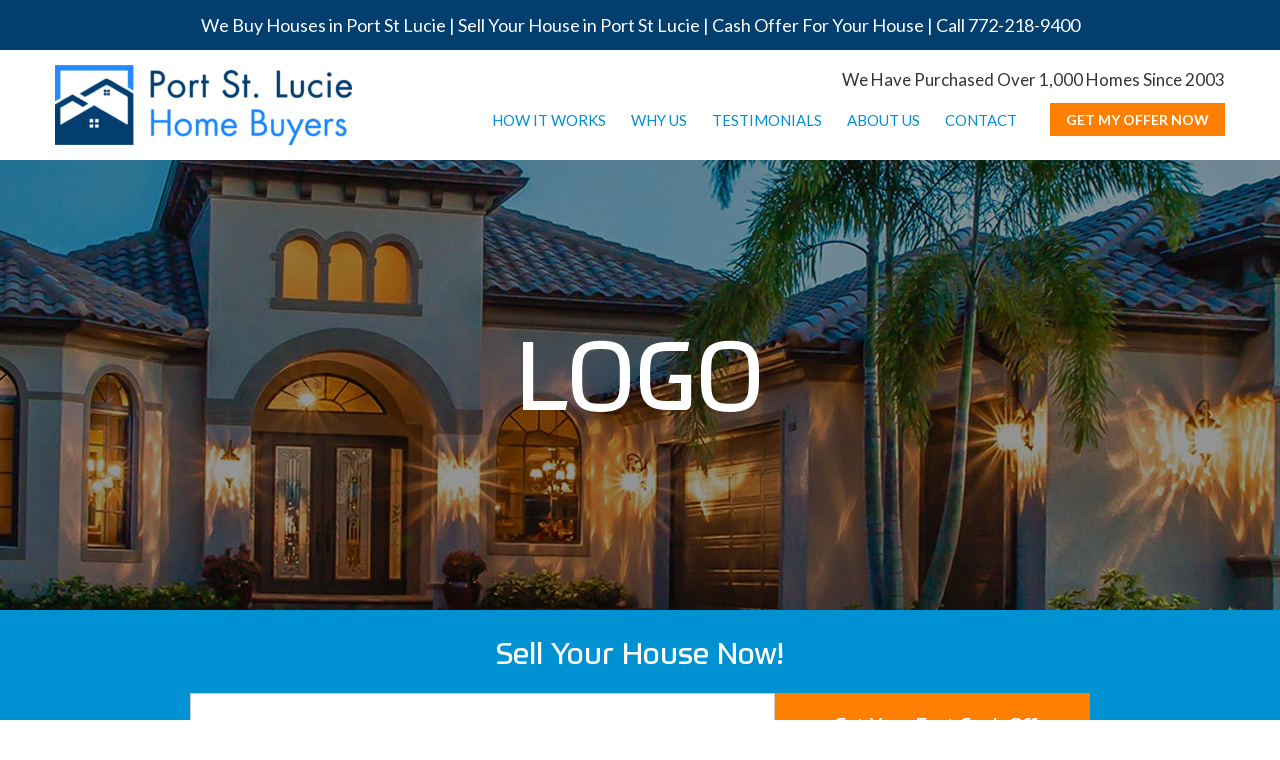

--- FILE ---
content_type: text/html; charset=UTF-8
request_url: https://www.portstluciehousebuyers.com/logo-10/
body_size: 6818
content:
<!DOCTYPE html>
<html lang="en-US"
	prefix="og: https://ogp.me/ns#" >
  <head>
   <meta UTF-8>
    <meta http-equiv="X-UA-Compatible" content="IE=edge">
    <meta name="viewport" content="width=device-width, initial-scale=1">
    <link rel="pingback" href="https://www.portstluciehousebuyers.com/xmlrpc.php">
    
      <link rel="stylesheet" href="https://maxcdn.bootstrapcdn.com/font-awesome/4.7.0/css/font-awesome.min.css">
      <link href="https://fonts.googleapis.com/css?family=Lato:100,100i,300,300i,400,400i,700,700i,900,900i" rel="stylesheet">
      <link href="https://fonts.googleapis.com/css?family=Allerta" rel="stylesheet">         
      <!-- HTML5 shim and Respond.js for IE8 support of HTML5 elements and media queries -->
      <!-- WARNING: Respond.js doesn't work if you view the page via file:// -->
      <!--[if lt IE 9]>
      <script src="https://oss.maxcdn.com/html5shiv/3.7.3/html5shiv.min.js"></script>
      <script src="https://oss.maxcdn.com/respond/1.4.2/respond.min.js"></script>
      <![endif]-->
      
		<!-- All in One SEO 4.1.5.3 -->
		<title>logo | We Buy Houses in Port St Lucie | Sell Your House in Port St Lucie | Cash Offer For Your House</title>
		<meta name="robots" content="max-image-preview:large" />
		<meta property="og:locale" content="en_US" />
		<meta property="og:site_name" content="We Buy Houses in Port St Lucie | Sell Your House in Port St Lucie Now" />
		<meta property="og:type" content="article" />
		<meta property="og:title" content="logo | We Buy Houses in Port St Lucie | Sell Your House in Port St Lucie | Cash Offer For Your House" />
		<meta property="fb:admins" content="397508418125" />
		<meta property="article:published_time" content="2018-01-09T08:04:16+00:00" />
		<meta property="article:modified_time" content="2018-01-09T08:04:18+00:00" />
		<meta property="article:publisher" content="http://www.facebook.com/lexlevinradrealestate" />
		<meta name="twitter:card" content="summary" />
		<meta name="twitter:site" content="@lexlevinrad" />
		<meta name="twitter:domain" content="www.portstluciehousebuyers.com" />
		<meta name="twitter:title" content="logo | We Buy Houses in Port St Lucie | Sell Your House in Port St Lucie | Cash Offer For Your House" />
		<meta name="twitter:creator" content="@lexlevinrad" />
		<meta name="google" content="nositelinkssearchbox" />
		<script type="application/ld+json" class="aioseo-schema">
			{"@context":"https:\/\/schema.org","@graph":[{"@type":"WebSite","@id":"https:\/\/www.portstluciehousebuyers.com\/#website","url":"https:\/\/www.portstluciehousebuyers.com\/","name":"We Buy Houses in Port St Lucie | Sell Your House in Port St Lucie | Cash Offer For Your House","description":"Sell Your House in Port St Lucie Now | We Can Buy Your House in Port St Lucie Today","inLanguage":"en-US","publisher":{"@id":"https:\/\/www.portstluciehousebuyers.com\/#person"}},{"@type":"Person","@id":"https:\/\/www.portstluciehousebuyers.com\/#person","name":"lex","image":{"@type":"ImageObject","@id":"https:\/\/www.portstluciehousebuyers.com\/logo-10\/#personImage","url":"https:\/\/secure.gravatar.com\/avatar\/f685f4c162f3f55f27258c0c391bfe80?s=96&d=mm&r=g","width":96,"height":96,"caption":"lex"},"sameAs":["http:\/\/www.twitter.com\/lexlevinrad","http:\/\/www.instagram.com\/lexlevinrad","http:\/\/www.pinterest.com\/lexlevinrad","http:\/\/www.youtube.com\/lexlevinrad","http:\/\/www.linkedin.com\/in\/lexlevinrad"]},{"@type":"BreadcrumbList","@id":"https:\/\/www.portstluciehousebuyers.com\/logo-10\/#breadcrumblist","itemListElement":[{"@type":"ListItem","@id":"https:\/\/www.portstluciehousebuyers.com\/#listItem","position":1,"item":{"@type":"WebPage","@id":"https:\/\/www.portstluciehousebuyers.com\/","name":"Home","description":"Sell Your House in Port St Lucie Now. Get A Fast Cash Offer For Your House in Port St Lucie. Call 772-218-9400","url":"https:\/\/www.portstluciehousebuyers.com\/"},"nextItem":"https:\/\/www.portstluciehousebuyers.com\/logo-10\/#listItem"},{"@type":"ListItem","@id":"https:\/\/www.portstluciehousebuyers.com\/logo-10\/#listItem","position":2,"item":{"@type":"WebPage","@id":"https:\/\/www.portstluciehousebuyers.com\/logo-10\/","name":"logo","url":"https:\/\/www.portstluciehousebuyers.com\/logo-10\/"},"previousItem":"https:\/\/www.portstluciehousebuyers.com\/#listItem"}]},{"@type":"Person","@id":"https:\/\/www.portstluciehousebuyers.com\/author\/lex\/#author","url":"https:\/\/www.portstluciehousebuyers.com\/author\/lex\/","name":"lex","image":{"@type":"ImageObject","@id":"https:\/\/www.portstluciehousebuyers.com\/logo-10\/#authorImage","url":"https:\/\/secure.gravatar.com\/avatar\/f685f4c162f3f55f27258c0c391bfe80?s=96&d=mm&r=g","width":96,"height":96,"caption":"lex"},"sameAs":["http:\/\/www.twitter.com\/lexlevinrad","http:\/\/www.instagram.com\/lexlevinrad","http:\/\/www.pinterest.com\/lexlevinrad","http:\/\/www.youtube.com\/lexlevinrad","http:\/\/www.linkedin.com\/in\/lexlevinrad"]},{"@type":"ItemPage","@id":"https:\/\/www.portstluciehousebuyers.com\/logo-10\/#itempage","url":"https:\/\/www.portstluciehousebuyers.com\/logo-10\/","name":"logo | We Buy Houses in Port St Lucie | Sell Your House in Port St Lucie | Cash Offer For Your House","inLanguage":"en-US","isPartOf":{"@id":"https:\/\/www.portstluciehousebuyers.com\/#website"},"breadcrumb":{"@id":"https:\/\/www.portstluciehousebuyers.com\/logo-10\/#breadcrumblist"},"author":"https:\/\/www.portstluciehousebuyers.com\/author\/lex\/#author","creator":"https:\/\/www.portstluciehousebuyers.com\/author\/lex\/#author","datePublished":"2018-01-09T08:04:16+00:00","dateModified":"2018-01-09T08:04:18+00:00"}]}
		</script>
		<!-- All in One SEO -->

<link rel='dns-prefetch' href='//cdnjs.cloudflare.com' />
<link rel='dns-prefetch' href='//s.w.org' />
<link rel="alternate" type="application/rss+xml" title="We Buy Houses in Port St Lucie | Sell Your House in Port St Lucie | Cash Offer For Your House &raquo; Feed" href="https://www.portstluciehousebuyers.com/feed/" />
<link rel="alternate" type="application/rss+xml" title="We Buy Houses in Port St Lucie | Sell Your House in Port St Lucie | Cash Offer For Your House &raquo; Comments Feed" href="https://www.portstluciehousebuyers.com/comments/feed/" />
<link rel="alternate" type="application/rss+xml" title="We Buy Houses in Port St Lucie | Sell Your House in Port St Lucie | Cash Offer For Your House &raquo; logo Comments Feed" href="https://www.portstluciehousebuyers.com/feed/?attachment_id=128" />
		<script type="text/javascript">
			window._wpemojiSettings = {"baseUrl":"https:\/\/s.w.org\/images\/core\/emoji\/13.0.0\/72x72\/","ext":".png","svgUrl":"https:\/\/s.w.org\/images\/core\/emoji\/13.0.0\/svg\/","svgExt":".svg","source":{"concatemoji":"https:\/\/www.portstluciehousebuyers.com\/wp-includes\/js\/wp-emoji-release.min.js?ver=5.5.17"}};
			!function(e,a,t){var n,r,o,i=a.createElement("canvas"),p=i.getContext&&i.getContext("2d");function s(e,t){var a=String.fromCharCode;p.clearRect(0,0,i.width,i.height),p.fillText(a.apply(this,e),0,0);e=i.toDataURL();return p.clearRect(0,0,i.width,i.height),p.fillText(a.apply(this,t),0,0),e===i.toDataURL()}function c(e){var t=a.createElement("script");t.src=e,t.defer=t.type="text/javascript",a.getElementsByTagName("head")[0].appendChild(t)}for(o=Array("flag","emoji"),t.supports={everything:!0,everythingExceptFlag:!0},r=0;r<o.length;r++)t.supports[o[r]]=function(e){if(!p||!p.fillText)return!1;switch(p.textBaseline="top",p.font="600 32px Arial",e){case"flag":return s([127987,65039,8205,9895,65039],[127987,65039,8203,9895,65039])?!1:!s([55356,56826,55356,56819],[55356,56826,8203,55356,56819])&&!s([55356,57332,56128,56423,56128,56418,56128,56421,56128,56430,56128,56423,56128,56447],[55356,57332,8203,56128,56423,8203,56128,56418,8203,56128,56421,8203,56128,56430,8203,56128,56423,8203,56128,56447]);case"emoji":return!s([55357,56424,8205,55356,57212],[55357,56424,8203,55356,57212])}return!1}(o[r]),t.supports.everything=t.supports.everything&&t.supports[o[r]],"flag"!==o[r]&&(t.supports.everythingExceptFlag=t.supports.everythingExceptFlag&&t.supports[o[r]]);t.supports.everythingExceptFlag=t.supports.everythingExceptFlag&&!t.supports.flag,t.DOMReady=!1,t.readyCallback=function(){t.DOMReady=!0},t.supports.everything||(n=function(){t.readyCallback()},a.addEventListener?(a.addEventListener("DOMContentLoaded",n,!1),e.addEventListener("load",n,!1)):(e.attachEvent("onload",n),a.attachEvent("onreadystatechange",function(){"complete"===a.readyState&&t.readyCallback()})),(n=t.source||{}).concatemoji?c(n.concatemoji):n.wpemoji&&n.twemoji&&(c(n.twemoji),c(n.wpemoji)))}(window,document,window._wpemojiSettings);
		</script>
		<style type="text/css">
img.wp-smiley,
img.emoji {
	display: inline !important;
	border: none !important;
	box-shadow: none !important;
	height: 1em !important;
	width: 1em !important;
	margin: 0 .07em !important;
	vertical-align: -0.1em !important;
	background: none !important;
	padding: 0 !important;
}
</style>
	<link rel='stylesheet' id='wp-block-library-css'  href='https://www.portstluciehousebuyers.com/wp-includes/css/dist/block-library/style.min.css?ver=5.5.17' type='text/css' media='all' />
<link rel='stylesheet' id='bootstrap-css-css'  href='https://www.portstluciehousebuyers.com/wp-content/themes/floridafast/css/bootstrap.css?ver=5.5.17' type='text/css' media='all' />
<link rel='stylesheet' id='ff-style-css-css'  href='https://www.portstluciehousebuyers.com/wp-content/themes/floridafast/style.css?ver=5.5.17' type='text/css' media='all' />
<link rel='stylesheet' id='menu-css-css'  href='https://www.portstluciehousebuyers.com/wp-content/themes/floridafast/css/menu.css?ver=5.5.17' type='text/css' media='all' />
<link rel='stylesheet' id='animate-min-css-css'  href='https://www.portstluciehousebuyers.com/wp-content/themes/floridafast/css/animate.min.css?ver=5.5.17' type='text/css' media='all' />
<link rel='stylesheet' id='slider-css-css'  href='https://www.portstluciehousebuyers.com/wp-content/themes/floridafast/css/slider.css?ver=5.5.17' type='text/css' media='all' />
<link rel='stylesheet' id='fancy-css-css'  href='https://www.portstluciehousebuyers.com/wp-content/themes/floridafast/css/fancy.css?ver=5.5.17' type='text/css' media='all' />
<script>if (document.location.protocol != "https:") {document.location = document.URL.replace(/^http:/i, "https:");}</script><script type='text/javascript' src='https://www.portstluciehousebuyers.com/wp-includes/js/jquery/jquery.js?ver=1.12.4-wp' id='jquery-core-js'></script>
<script type='text/javascript' src='https://www.portstluciehousebuyers.com/wp-content/themes/floridafast/js/bootstrap.min.js?ver=5.5.17' id='bootstrap-min-js'></script>
<script type='text/javascript' src='https://www.portstluciehousebuyers.com/wp-content/themes/floridafast/js/wow.min.js?ver=5.5.17' id='wow-min-js'></script>
<script type='text/javascript' src='https://www.portstluciehousebuyers.com/wp-content/themes/floridafast/js/slider.js?ver=5.5.17' id='slider-js-js'></script>
<script type='text/javascript' src='https://www.portstluciehousebuyers.com/wp-content/themes/floridafast/js/fancy.js?ver=5.5.17' id='fancy-script-js'></script>
<script type='text/javascript' src='https://www.portstluciehousebuyers.com/wp-content/themes/floridafast/js/custom.js?ver=5.5.17' id='custom-script-js'></script>
<script type='text/javascript' src='https://www.portstluciehousebuyers.com/wp-content/themes/floridafast/js/magnificpopup.js?ver=5.5.17' id='mp-script-js'></script>
<script type='text/javascript' src='https://cdnjs.cloudflare.com/ajax/libs/jquery-easing/1.3/jquery.easing.min.js?ver=5.5.17' id='step_form-js'></script>
<script type='text/javascript' src='https://www.portstluciehousebuyers.com/wp-content/themes/floridafast/js/geolocation.js?ver=5.5.17' id='geolocation-script-js'></script>
<link rel="https://api.w.org/" href="https://www.portstluciehousebuyers.com/wp-json/" /><link rel="alternate" type="application/json" href="https://www.portstluciehousebuyers.com/wp-json/wp/v2/media/128" /><link rel="EditURI" type="application/rsd+xml" title="RSD" href="https://www.portstluciehousebuyers.com/xmlrpc.php?rsd" />
<link rel="wlwmanifest" type="application/wlwmanifest+xml" href="https://www.portstluciehousebuyers.com/wp-includes/wlwmanifest.xml" /> 
<meta name="generator" content="WordPress 5.5.17" />
<link rel='shortlink' href='https://www.portstluciehousebuyers.com/?p=128' />
<link rel="alternate" type="application/json+oembed" href="https://www.portstluciehousebuyers.com/wp-json/oembed/1.0/embed?url=https%3A%2F%2Fwww.portstluciehousebuyers.com%2Flogo-10%2F" />
<link rel="alternate" type="text/xml+oembed" href="https://www.portstluciehousebuyers.com/wp-json/oembed/1.0/embed?url=https%3A%2F%2Fwww.portstluciehousebuyers.com%2Flogo-10%2F&#038;format=xml" />
<link rel="shortcut icon" href="https://www.portstluciehousebuyers.com/wp-content/uploads/2018/08/portstluciehomebuyers-icon.png" /><style type="text/css">.recentcomments a{display:inline !important;padding:0 !important;margin:0 !important;}</style>	<meta name="keywords" content="Sell My House, Sell Your House, Sell Your House Now, Sell Your House Fast, Sell My House Now, Sell My House Port St Lucie, Sell My House In Florida, Fast Cash Offer, Quick Cash Offer, Cash Offer, Cash Offer For Your House"> 
	  
	        </head>
   <body data-rsssl=1 class="attachment attachment-template-default single single-attachment postid-128 attachmentid-128 attachment-png pushmenu-push">
      <!-- menu icon area -->
      <div class="container mob_icon">
         <section class="buttonset">
            <div id="nav_list"></div>
            <div class="clearfix"></div>
         </section>
      </div>
      <!-- menu icon area --> 
     
      <!-- header begin -->
       <!-- top blue section begin -->
       <div class="header">
      <div class="top_blue_area text-center">
         <div class="container">
            <p>We Buy Houses in Port St Lucie | Sell Your House in Port St Lucie | Cash Offer For Your House | Call <a href='tel:1-772-218-9400'>772-218-9400</a></p>
         </div>
      </div>
      </div>
      <!-- top blue section end -->
      <header >
         <!-- header end -->
         <!-- header begin -->
         <div class="container">
            <div class="row">
               <div class="col-sm-4 col-xs-5">
                  <a class="logo" href="https://www.portstluciehousebuyers.com/">
                                               <img title="Port St. Lucie Home Buyers" src="https://www.portstluciehousebuyers.com/wp-content/uploads/2018/08/port-st-lucie-home-buyers-logo-297x80.png" alt="" width="297" height="80" /> 
                                          
                  </a>
               </div>
               <div class="col-sm-8 col-xs-7">
                  <p class="text-right black_txt">We Have Purchased Over 1,000 Homes Since 2003</p>
                  <!-- nav begin --> 
                  <nav class="pull-left">
                     <div class="pushmenu pushmenu-left">
                     	<div class="menu-primary-menu-container"><ul id="menu-primary-menu" class="menu"><li id="menu-item-30" class="menu-item menu-item-type-post_type menu-item-object-page menu-item-30"><a href="https://www.portstluciehousebuyers.com/how-it-works/">HOW IT WORKS</a></li>
<li id="menu-item-726" class="menu-item menu-item-type-post_type menu-item-object-page menu-item-726"><a href="https://www.portstluciehousebuyers.com/why-sell-to-port-st-lucie-home-buyers/">WHY US</a></li>
<li id="menu-item-181" class="menu-item menu-item-type-post_type menu-item-object-page menu-item-181"><a href="https://www.portstluciehousebuyers.com/testimonials/">TESTIMONIALS</a></li>
<li id="menu-item-40" class="menu-item menu-item-type-post_type menu-item-object-page menu-item-40"><a href="https://www.portstluciehousebuyers.com/about-us/">ABOUT US</a></li>
<li id="menu-item-41" class="menu-item menu-item-type-post_type menu-item-object-page menu-item-41"><a href="https://www.portstluciehousebuyers.com/contact-us/">CONTACT</a></li>
</ul></div>                     </div>
                  </nav>
                  <!-- nav end -->
                   <div class="contact_us_btn pull-right"><a class="popup-with-form" href="#signup_form"><span>GET MY OFFER NOW</span> <i class="fa fa-tags" aria-hidden="true"></i></a></div>                  <div class="clearfix"></div>
               </div>
            </div>
         </div>
      </header>
      <!-- header end -->    
      <!-- inner page banner begin -->
       
      <div class="inner_page_banner" style="background-image:url(https://www.portstluciehousebuyers.com/wp-content/themes/floridafast/images/inner_page_banner.jpg);">      
         <div class="vertical_content">
            <div class="inner_vertical">
               <div class="container">
                  <h1>logo</h1>
               </div>
            </div>
         </div>
      </div>
      <!-- inner page banner end -->
           <section class="blue_bg_form text-center">
         <div class="container">
            <h3>Sell Your House Now!</h3>
            <div class="form_tow">
            <form name="frmLocation" action="https://www.portstluciehousebuyers.com/wizard" method="post">
               <input  type="text" name="txtHomeaddress"  placeholder="Enter the Property Address..." required>
               <span><input type="submit" name="" value="Get Your Fast Cash Offer"></span>
              
              <input type="hidden" name="street_number" id="street_number" value="" />
              <input type="hidden" name="route" id="route" value="" />
              <input type="hidden" name="locality" id="locality" value="" />
              <input type="hidden" name="administrative_area_level_1" id="administrative_area_level_1" value="" />
              <input type="hidden" name="postal_code" id="postal_code" value="" />
              <input type="hidden" name="country" id="country" value="" />

            <div class="clearfix"></div>
            </form>            </div>
            <h5>or Give Us a Call at <a href='tel:1-772-218-9400'>772-218-9400</a></h5>
         </div>
      </section>
          <!-- general pages begin -->
      <div class="general_page_struture">
      <div class="all_page_content">
         <div class="container">
        	<p class="attachment"><a href='https://www.portstluciehousebuyers.com/wp-content/uploads/2018/01/logo-1.png'><img width="300" height="65" src="https://www.portstluciehousebuyers.com/wp-content/uploads/2018/01/logo-1-300x65.png" class="attachment-medium size-medium" alt="" loading="lazy" srcset="https://www.portstluciehousebuyers.com/wp-content/uploads/2018/01/logo-1-300x65.png 300w, https://www.portstluciehousebuyers.com/wp-content/uploads/2018/01/logo-1-325x70.png 325w, https://www.portstluciehousebuyers.com/wp-content/uploads/2018/01/logo-1.png 369w" sizes="(max-width: 300px) 100vw, 300px" /></a></p>
	    
         </div>
      </div>
      </div>
      <!-- general pages end -->
            <section class="blue_bg_form green_bg_form text-center">
         <div class="container">
            <h3>Sell Your House Now!</h3>
            <div class="form_tow">
               <form name="frmLocation" action="https://www.portstluciehousebuyers.com/wizard" method="post">
               <input  type="text" name="txtHomeaddress"  placeholder="Enter the Property Address..." required>
               <span><input type="submit" name="" value="Get Your Fast Cash Offer"></span>
              
              <input type="hidden" name="street_number" id="street_number" value="" />
              <input type="hidden" name="route" id="route" value="" />
              <input type="hidden" name="locality" id="locality" value="" />
              <input type="hidden" name="administrative_area_level_1" id="administrative_area_level_1" value="" />
              <input type="hidden" name="postal_code" id="postal_code" value="" />
              <input type="hidden" name="country" id="country" value="" />

            <div class="clearfix"></div>
            </form>            </div>
            <h5>or Give Us a Call at <a href='tel:1-772-218-9400'>772-218-9400</a></h5>
         </div>
      </section>
          <!-- footer begin -->
      <footer> 
         <div class="container">
            <div class="row">
               <div class="col-sm-3 col-lg-5 ftr_1 visible-lg">
               	                             <img title="The Fast Home Buyers" src="https://www.portstluciehousebuyers.com/wp-content/uploads/2018/08/port-st-lucie-home-buyers-white-logo-1-238x64.png" alt="" width="238" height="64" /> 
                                          <p>7700 Congress Ave. Suite #3105<br>
Boca Raton, FL 33487<br>
Phone: 772-218-9400 </p>               </div>
               <div class="col-sm-12 col-md-12 col-lg-7 ">
                  <div class="ftr_2 text-centr">
                  <div class="form_tow visible-lg">
                    <form method="post">
                    							
												
                       <select name="selCounty" id="selCounty">
                          <option>Choose Your Florida County...</option>
                           	
                           <option value="https://www.portstluciehousebuyers.com/we-buy-houses-in-brevard-county/"  >We Buy Houses in Brevard County</option>
                           
                           	
                           <option value="https://www.portstluciehousebuyers.com/we-buy-houses-in-broward-county-fl/"  >We Buy Houses in Broward County</option>
                           
                           	
                           <option value="https://www.portstluciehousebuyers.com/we-buy-houses-in-charlotte-county/"  >We Buy Houses in Charlotte County</option>
                           
                           	
                           <option value="https://www.portstluciehousebuyers.com/we-buy-houses-in-collier-county/"  >We Buy Houses in Collier County</option>
                           
                           	
                           <option value="https://www.portstluciehousebuyers.com/we-buy-houses-in-duval-county/"  >We Buy Houses in Duval County</option>
                           
                           	
                           <option value="https://www.portstluciehousebuyers.com/we-buy-houses-in-flagler-county/"  >We Buy Houses in Flagler County</option>
                           
                           	
                           <option value="https://www.portstluciehousebuyers.com/we-buy-houses-in-hillsborough-county/"  >We Buy Houses in Hillsborough County</option>
                           
                           	
                           <option value="https://www.portstluciehousebuyers.com/we-buy-houses-in-lee-county/"  >We Buy Houses in Lee County</option>
                           
                           	
                           <option value="https://www.portstluciehousebuyers.com/we-buy-houses-in-manatee-county/"  >We Buy Houses in Manatee County</option>
                           
                           	
                           <option value="https://www.portstluciehousebuyers.com/we-buy-houses-in-martin-county/"  >We Buy Houses in Martin County</option>
                           
                           	
                           <option value="https://www.portstluciehousebuyers.com/we-buy-houses-in-miami-dade-county-fl/"  >We Buy Houses in Miami Dade County</option>
                           
                           	
                           <option value="https://www.portstluciehousebuyers.com/we-buy-houses-in-okeechobee-county/"  >We Buy Houses in Okeechobee County</option>
                           
                           	
                           <option value="https://www.portstluciehousebuyers.com/we-buy-houses-in-orange-county/"  >We Buy Houses in Orange County</option>
                           
                           	
                           <option value="https://www.portstluciehousebuyers.com/we-buy-houses-in-osceola-county/"  >We Buy Houses in Osceola County</option>
                           
                           	
                           <option value="https://www.portstluciehousebuyers.com/we-buy-houses-in-palm-beach-county/"  >We Buy Houses in Palm Beach County</option>
                           
                           	
                           <option value="https://www.portstluciehousebuyers.com/we-buy-houses-in-pasco-county/"  >We Buy Houses in Pasco County</option>
                           
                           	
                           <option value="https://www.portstluciehousebuyers.com/we-buy-houses-in-pinellas-county/"  >We Buy Houses in Pinellas County</option>
                           
                           	
                           <option value="https://www.portstluciehousebuyers.com/we-buy-houses-in-polk-county/"  >We Buy Houses in Polk County</option>
                           
                           	
                           <option value="https://www.portstluciehousebuyers.com/we-buy-houses-in-sarasota-county/"  >We Buy Houses in Sarasota County</option>
                           
                           	
                           <option value="https://www.portstluciehousebuyers.com/we-buy-houses-in-seminole-county/"  >We Buy Houses in Seminole County</option>
                           
                           	
                           <option value="https://www.portstluciehousebuyers.com/we-buy-houses-in-st-lucie-county/"  >We Buy Houses in St Lucie County</option>
                           
                           	
                           <option value="https://www.portstluciehousebuyers.com/we-buy-houses-in-volusia-county/"  >We Buy Houses in Volusia County</option>
                           
                                                  </select>
                       
                       
                       	
                       <span><input type="submit" id="submit_county" name="frmSubmit" value="SELECT"></span>
                       <script language="javascript" type="text/javascript">
					   	jQuery('#submit_county').click(function(){
						   window.location.href=jQuery("#selCounty").val();
						   return false;
						})
					   </script>
                       <div class="clearfix"></div>
                    </form>
            </div>
            <div class="menu-footer-menu-container"><ul id="menu-footer-menu" class="list-inline visible-lg"><li id="menu-item-139" class="menu-item menu-item-type-post_type menu-item-object-page menu-item-139"><a href="https://www.portstluciehousebuyers.com/privacy-policy/">Privacy Policy</a></li>
<li id="menu-item-780" class="menu-item menu-item-type-post_type menu-item-object-page menu-item-780"><a href="https://www.portstluciehousebuyers.com/sitemap/">Sitemap</a></li>
<li id="menu-item-141" class="menu-item menu-item-type-post_type menu-item-object-page menu-item-141"><a href="https://www.portstluciehousebuyers.com/contact-us/">Contact Us</a></li>
</ul></div>            <p> <img src="https://www.portstluciehousebuyers.com/wp-content/uploads/2019/07/bbb-aplus.png" align="right">
Copyright © 2018 Port St. Lucie Home Buyers<br>
Our company is owned by a licensed real estate agent in the State of Florida.</p>            </div>
               </div>
               <div class="col-sm-3 ftr_3 visible-lg col-lg-3" style="display:none !important;">
               	                            <a href="" target="_blank"><img class="pull-right" src="https://www.portstluciehousebuyers.com/wp-content/uploads/2018/02/two_logo-2.png" alt="" width="89" height="77" /></a>
                                        
                  <div class="clearfix"></div>
               </div>
            </div>
         </div>
      </footer>
      <!-- footer end -->
      <div id="signup_form" class="text-center mfp-hide">
<h3>Get Cash For Your House</h3>
<p>We’ll buy your house AS IS and close on your timeline. You won’t have to clean, paint or fix a thing.</p>
<form name="frmLocation" action="https://www.portstluciehousebuyers.com/wizard" method="post">
<div class="form_tow">
<div class="row">
  <div class="col-sm-12">
   <div class="row">
  <div class="col-sm-12">
  <input  type="text" name="txtHomeaddress"  placeholder="Enter your home address..." required>
  </div>
   </div>

 <div class="row">
  <div class="col-sm-12">
    <span><input type="submit" name="" value="Get Your Fast Home Offer"></span>
</div>
</div>
</div>
              <input type="hidden" name="street_number" id="street_number" value="" />
              <input type="hidden" name="route" id="route" value="" />
              <input type="hidden" name="locality" id="locality" value="" />
              <input type="hidden" name="administrative_area_level_1" id="administrative_area_level_1" value="" />
              <input type="hidden" name="postal_code" id="postal_code" value="" />
              <input type="hidden" name="country" id="country" value="" />

</div>
</div>
</form>
<p>or Call us at:  772-218-9400</p>
</div>
      <script type='text/javascript' src='https://www.portstluciehousebuyers.com/wp-includes/js/wp-embed.min.js?ver=5.5.17' id='wp-embed-js'></script>
 
      
       <script language="javascript" type="text/javascript">
		 
	   var placeSearch, autocomplete = new Array();
	
	var componentForm = {
        street_number: 'short_name',
        route: 'long_name',
        locality: 'long_name',
        administrative_area_level_1: 'short_name',
        country: 'long_name',
        postal_code: 'short_name'
      };	   
		   
	   function initialize(){
		   		   initAutocomplete();
		   initAutocomplete1();
	  }	   
		   
		   function initAutocomplete1() {
  // Create the autocomplete1 object, restricting the search predictions to
  // geographical location types.
  autocomplete1 = new google.maps.places.Autocomplete(
      document.getElementById('inf_custom_PropertyAddress'), {types: ['geocode']});

  // Avoid paying for data that you don't need by restricting the set of
  // place fields that are returned to just the address components.
  autocomplete1.setFields(['address_component']);

  // When the user selects an address from the drop-down, populate the
  // address fields in the form.
  autocomplete1.addListener('place_changed', fillInAddress1);
}
	
		   function fillInAddress1() {
  // Get the place details from the autocomplete1 object.
  var place = autocomplete1.getPlace();

  for (var component in componentForm1) {
    console.log(component);
    document.getElementById(component+"1").value = '';
    document.getElementById(component+"1").disabled = false;
  }

  // Get each component of the address from the place details,
  // and then fill-in the corresponding field on the form.
  for (var i = 0; i < place.address_components.length; i++) {
    var addressType = place.address_components[i].types[0];
    if (componentForm1[addressType]) {
      var val = place.address_components[i][componentForm1[addressType]];
      document.getElementById(addressType+"1").value = val;
    }
  }
}
	 
      function initAutocomplete() {
	    var formsCollection = document.getElementsByTagName("form");
	    for(var i=0;i<formsCollection.length;i++)
		{
			if(formsCollection[i].name=="frmLocation"){
		   		//alert(formsCollection[i].name);
		   		formsCollection[i].id = guid();	
				
				formsCollection[i].elements[0].id=guid();
				ids = formsCollection[i].elements[0].id;
				//alert(ids);
				
				autocomplete[i] = new google.maps.places.Autocomplete(
				(document.getElementById(ids)),
				{
					types: ['geocode']
				}
		 	    );
				
				autocomplete[i].addListener('place_changed', function(){ 																		
								// Get the place details from the autocomplete object.
								var place = this.getPlace();
								var oFormid = '';
								
								    var formsCollection2 = document.getElementsByTagName("form");
									
									for(var i=0;i<formsCollection2.length;i++)
									{	
										if(formsCollection2[i].name=="frmLocation"){
											if(formsCollection2[i].elements[0].value!=""){
												oFormid = formsCollection2[i].id
											}
										}
									}
								
							  
							   var frmObject = document.getElementById(oFormid);
							   
							   
								for (var component in componentForm) {
								  							  
								  frmObject.elements.namedItem(component).value = '';
								}
									
								// Get each component of the address from the place details
								// and fill the corresponding field on the form.
								for (var j = 0; j < place.address_components.length; j++) {
								  var addressType = place.address_components[j].types[0];
								  if (componentForm[addressType]) {
									var val = place.address_components[j][componentForm[addressType]];								
									
									frmObject.elements.namedItem(addressType).value = val;
								  }
								}
																		  
																	
					}); //listerner place changed
				
				
			}
		   
		}

}

function guid() {
  function s4() {
	return Math.floor((1 + Math.random()) * 0x10000)
	  .toString(16)
	  .substring(1);
  }
  return s4() + s4() + '-' + s4() + '-' + s4() + '-' +
	s4() + '-' + s4() + s4() + s4();
}
	
	  </script>

    <script>
      var geocoder;
      var map;
      var address = "";
      function initMap() {
        var map = new google.maps.Map(document.getElementById('map'), {
          zoom: 14,
          center: {lat: -34.397, lng: 150.644}
        });
        geocoder = new google.maps.Geocoder();
        codeAddress(geocoder, map);
      }

      function codeAddress(geocoder, map) {
        geocoder.geocode({'address': address}, function(results, status) {
          if (status === 'OK') {
            map.setCenter(results[0].geometry.location);
            var marker = new google.maps.Marker({
              map: map,
              position: results[0].geometry.location
            });
          } else {
            alert('Geocode was not successful for the following reason: ' + status);
          }
        });
      }
    </script>
      
      
      
      <script src="https://maps.googleapis.com/maps/api/js?key=AIzaSyDBezVlMVWiTOjOmA2ms8Ww1PcChnM5H8I&libraries=places&callback=initialize"
        async defer></script>
     
</body>
</html>

--- FILE ---
content_type: text/css
request_url: https://www.portstluciehousebuyers.com/wp-content/themes/floridafast/style.css?ver=5.5.17
body_size: 7996
content:
/*
Theme Name: Florida Fast
*/

@font-face {
    font-family: 'Futura Std';
    src: url('fonts/FuturaStd-Book.woff2') format('woff2'),
        url('fonts/FuturaStd-Book.woff') format('woff');
    font-weight: normal;
    font-style: normal;
}
@font-face {
    font-family: 'Prometo';
    src: url('fonts/Prometo.woff2') format('woff2'),
        url('fonts/Prometo.woff') format('woff');
    font-weight: normal;
    font-style: normal;
}

html, body {
    height: 100%;
    min-height: 100%;
    display: flex;
    flex-direction: column;
}
.general_page_struture{
    flex: 1 0 auto;
    font-size:20px;
}
body {
    font-family: 'Lato', sans-serif;
}
::-webkit-input-placeholder {
 color: #6b6b6b;
}
     
:-moz-placeholder {
 color: #6b6b6b;
}
     
::-moz-placeholder {
 color: #6b6b6b;
}
     
:-ms-input-placeholder {
 color: #6b6b6b;
}
.vertical_content {
    display: table;
    width: 100%;
}
.inner_vertical {
    vertical-align: middle;
    display: table-cell;
}
h1,h2,h3,h4,h5,h6 {
     font-family: 'Prometo';    
    color: #0091D3;
}
h1 {
    font-size: 55px;
}
h2 {
    font-size: 50px;
}
h3 {
    font-size: 30px;
}
h4 {
    font-size: 35px;
}
h5 {
     font-size:25px;
}
/*wordpress default style begin*/
 /*-------------------------------------------------------------- */
.alignnone {
    margin: 5px 20px 20px 0;
}
.aligncenter,  div.aligncenter {
    display: block;
    margin: 5px auto 5px auto;
}
.alignright {
    float: right;
    margin: 5px 0 20px 20px;
}
.alignleft {
    float: left;
    margin: 5px 20px 20px 0;
}
a img.alignright {
    float: right;
    margin: 5px 0 20px 20px;
}
a img.alignnone {
    margin: 5px 20px 20px 0;
}
a img.alignleft {
    float: left;
    margin: 5px 20px 20px 0;
}
a img.aligncenter {
    display: block;
    margin-left: auto;
    margin-right: auto;
}
.wp-caption {
    background: #fff;
    border: 1px solid #f0f0f0;
    max-width: 96%;
    /* Image does not overflow the content area */
     
    padding: 5px 3px 10px;
    text-align: center;
}
.wp-caption.alignnone {
    margin: 5px 20px 20px 0;
}
.wp-caption.alignleft {
    margin: 5px 20px 20px 0;
}
.wp-caption.alignright {
    margin: 5px 0 20px 20px;
}
.wp-caption img {
    border: 0 none;
    height: auto;
    margin: 0;
    max-width: 98.5%;
    padding: 0;
    width: auto;
}
.wp-caption p.wp-caption-text {
    font-size: 11px;
    line-height: 17px;
    margin: 0;
    padding: 0 4px 5px;
}
/* Text meant only for screen readers. */
 
.screen-reader-text {
    clip: rect(1px, 1px, 1px, 1px);
    position: absolute !important;
    white-space: nowrap;
    height: 1px;
    width: 1px;
    overflow: hidden;
}
.screen-reader-text:focus {
    background-color: #f1f1f1;
    border-radius: 3px;
    box-shadow: 0 0 2px 2px rgba(0, 0, 0, 0.6);
    clip: auto !important;
    color: #21759b;
    display: block;
    font-size: 14px;
    font-size: 0.875rem;
    font-weight: bold;
    height: auto;
    left: 5px;
    line-height: normal;
    padding: 15px 23px 14px;
    text-decoration: none;
    top: 5px;
    width: auto;
    z-index: 100000;/* Above WP toolbar. */
}
/*wordpress default style end*/
/*top blue section begin*/
.top_blue_area {
    background-color:#023E6E;
    padding:10px 0px;
    font-family: 'Lato', sans-serif;
    font-size:18px;
    color:#ffffff;
}
.top_blue_area a {
    color:#ffffff;
}
.top_blue_area p {
    margin:0px;
}
/*top blue section end*/
/*header begin*/
.black_txt {
    font-size:17px;
    color:#343434;
    font-family: 'Lato', sans-serif;
}
/*header end*/
/*banner section begin*/
.banner_section {
    background-repeat:no-repeat;
    background-size:cover;
    background-position:top center;
}
.home_inner_area {
    position:relative;
}
.home_inner_area .form_one form {
    width:inherit;
}
.home_inner_area .form_one input[type="text"],.home_inner_area .form_one input[type="email"] {
    font-style:normal;
    padding:0px 15px;
    text-align:left;
    font-family: 'Raleway', sans-serif;
    color:#999999;
    font-size:16px;
    border-radius:4px;
}
.banner_section,.home_inner_area,.banner_section .inner_vertical {
    height: 696px;
    vertical-align:inherit;
}
.home_inner_area .couple_bg {
    left: -141px;
    top: auto;
    z-index: 9;
    bottom: 0;
}
.banner_cap {
    width: 575px;
    float:right;
    margin-top: 43px;
    background: rgb(255 255 255 / 85%);
    -webkit-box-shadow: 0px 0px 13px 0px rgba(0,0,0,0.75);
    -moz-box-shadow: 0px 0px 13px 0px rgba(0,0,0,0.75);
    box-shadow: 0px 0px 13px 0px rgba(0,0,0,0.75);
    margin-bottom: 30px;
    padding: 30px;
    border-radius: 8px;
}
.banner_cap h1 {
    font-size: 50px;
    text-transform:capitalize;
    font-family: 'Prometo';
}
.banner_cap p {
    color:#202020;
    font-family: 'Futura Std';
    font-size:22px;
}
.form_one input[type="text"], .form_one input[type="email"] {
    margin: auto;
    display: block;
    line-height: 50px;
    height: 50px;
    text-align: center;
    background-color: #fff;
    border: 1px solid #cccccc;
    /* font-family: 'Lato', sans-serif; */
    font-style: italic;
    color: #aaaaaa;
    width: 100%;
    font-size: 22px;
    outline: none;
}
.form_one form {width:400px;margin:auto;}
.home_inner_area .infusion-recaptcha1  {
    background-color:#fea801;
    color:#ffffff;
    font-family: 'Raleway', sans-serif;
    font-size:21px;
    width:100%;
    height:50px;
    line-height:50px;
    padding:0px;
    border-radius:4px;
    border:0px;
    outline:none;
    font-weight:700;
}
.home_inner_area .infusion-recaptcha1:hover {
    background-color:#003f72;
}
 .phone_no_banner,.phone_no_banner a {
    color:#000000;
    font-size:21px;
    padding-top:20px;   
    font-weight:500px;
}
.form_one input[type="submit"] {
    margin:auto;
    display:block;
    line-height:50px;
    height:50px;
    width:100%;
    color:#ffffff;
    font-size:20px;
    background-color:#fea800;
    border:0px;
    margin-top:8px;
    -webkit-transition: all 0.5s;
    -moz-transition: all 0.5s;
    -ms-transition: all 0.5s;
    -o-transition: all 0.5s;
    transition: all 0.5s;
    padding-left: 29px;
     font-family: 'Prometo';
}
.form_one input[type="submit"]:hover {
    background-color:#004072;
     -webkit-transition: all 0.5s;
    -moz-transition: all 0.5s;
    -ms-transition: all 0.5s;
    -o-transition: all 0.5s;
    transition: all 0.5s;
    position: relative;
}
.form_one span {
    position:relative;
    display: block;
}
.form_one span:before {
    content: "\f061";
    font-family: FontAwesome;
    position: absolute;
    left: 62px;
    z-index: 9;
    color: #fecb66;
    top: 12px;
    font-size: 20px;
}
.form_one span:hover:before {
    color:#fff;
}
.form_one ::-webkit-input-placeholder {
 color: #aaaaaa;
}
     
.form_one :-moz-placeholder {
 color: #aaaaaa;
}
     
.form_one ::-moz-placeholder {
 color: #aaaaaa;
}
     
.form_one :-ms-input-placeholder {
 color: #aaaaaa;
}
/*banner section end*/

/*slider css begin*/

.slick-slider {

    position: relative;

    display: block;

    -moz-box-sizing: border-box;

    box-sizing: border-box;

    -webkit-user-select: none;

    -moz-user-select: none;

    -ms-user-select: none;

    user-select: none;

    -webkit-touch-callout: none;

    -khtml-user-select: none;

    -ms-touch-action: pan-y;

    touch-action: pan-y;

    -webkit-tap-highlight-color: transparent;

    padding-left: 0px;

}

.slick-list {

    position: relative;

    display: block;

    overflow: hidden;

    margin: 0;

    padding: 0;

}

.slick-list:focus {

    outline: none;

}

.slick-list.dragging {

    cursor: pointer;

    cursor: hand;

}

.slick-slider .slick-track, .slick-slider .slick-list {

    -webkit-transform: translate3d(0, 0, 0);

    -moz-transform: translate3d(0, 0, 0);

    -ms-transform: translate3d(0, 0, 0);

    -o-transform: translate3d(0, 0, 0);

    transform: translate3d(0, 0, 0);

}

.slick-track {

    position: relative;

    top: 0;

    display: block;

}

.slick-track:before, .slick-track:after {

    display: table;

    content: '';

}

.slick-track:after {

    clear: both;

}

.slick-loading .slick-track {

    visibility: hidden;

}

.slick-slide {

    display: none;

    float: left;

    height: 100%;

    min-height: 1px;

}

[dir='rtl'] .slick-slide {

    float: right;

}

.slick-slide img {

    display: block;

}

.slick-slide.slick-loading img {

    display: none;

}

.slick-slide.dragging img {

    pointer-events: none;

}

.slick-initialized .slick-slide {

    display: block;

}

.slick-loading .slick-slide {

    visibility: hidden;

}

.slick-vertical .slick-slide {

    display: block;

    height: auto;

    border: 1px solid transparent;

}

.slick-arrow.slick-hidden {

    display: none;

}

/*slider css end*/
/*logos begin*/
.logos {
    padding: 24px 0 14px 0;
    background: url(images/overlay_img.jpg);
}
.logos h5 {
    color:#222222;
    font-size:20px;
    margin-bottom:15px;
}
/*logos end*/
/*grey bg section begin*/
.grey_bg_section {
    background-color:#ececec;
    padding: 32px 0px;
}
.bx_link {
    display:block;  
    border:1px solid #aaaaaa;
}

.round_no {
    width:64px;
    height:64px;
    background-color:#fff;
    border-radius: 50%;
    border:1px solid #aaaaaa;
}
.box_pad {
    background-color:#fff;
    font-family: 'Prometo';
}
.box_pad {
    color:#0091D3;
    font-size:22px;
    padding:15px 15px;
    min-height: 137px;
}
.box_pad p {
    color:#202020 !important;
    margin:0px !important;
    font-size:15px !important;
     font-family: 'Prometo';
     line-height:23px;
}
.box_pad .vertical_content {
    width: 64px;
    height: 64px;
    margin: 0px auto 0px auto;
    border: 1px solid #aaaaaa;
    border-radius: 50%;
    margin-top: -51px;
    background: #ffffff;
    color:#0091D3;
    font-size:45px;
    position: relative;
}
.box_pad h5 {
    color:#0091D3;
    font-size:22px;
    margin-top: 13px;
}
.grey_bg_section  h2 {
    margin-top:0px;
    margin-bottom:26px;
     font-family: 'Prometo';
}
 .top_cp p {
    color: #202020 !important;
    font-family: 'Futura Std';
    font-size: 22px !important;
}
.top_cp {
    margin-bottom:28px;
}
/*grey bg section end*/
/*blue bg form begin*/
.blue_bg_form {
    background-color:#006fbf;
    padding:30px 0px;
        color:#fff
}
.blue_bg_form h3 {
    color:#fff;
    margin-top:0px;
    margin-bottom: 20px;
}
.form_tow input[type="text"],.form_tow select {
    margin: auto;
    display: block;
    line-height: 69px;
    height: 69px;
    text-align: center;
    background-color: #fff;
    border: 1px solid #cccccc;
    font-family: 'Lato', sans-serif;
    font-style: italic;
    color: #aaaaaa;
    text-align:left;
    padding-left:15px;
    padding-right: 15px;
    width: 65%;
    font-size: 22px;
    float:left;
}
.form_tow span {
    position: relative;
    display: block;
    width: 35%;
    float: left;
}
.form_tow input[type="submit"] {
    margin: auto;
    display: block;
    line-height: 69px;
    height: 69px;
    color: #FFFFFF;
    font-size: 20px;
    background-color: #FF7F00;
    border: 0px;
    -webkit-transition: all 0.5s;
    -moz-transition: all 0.5s;
    -ms-transition: all 0.5s;
    -o-transition: all 0.5s;
    transition: all 0.5s;
    padding-left: 29px;
    float:left;
    width: 100%;
     font-family: 'Prometo';
}
.form_tow input[type="submit"]:hover {
    background-color: #003D70;
    color:#FFFFFF !important;
    -webkit-transition: all 0.5s;
    -moz-transition: all 0.5s;
    -ms-transition: all 0.5s;
    -o-transition: all 0.5s;
    transition: all 0.5s;
    position: relative;
}
footer .form_tow input[type="submit"]:hover {
    background-color: #0091D3;
}
.form_tow ::-webkit-input-placeholder {
 color: #aaaaaa;
}
     
.form_tow :-moz-placeholder {
 color: #aaaaaa;
}
     
.form_tow ::-moz-placeholder {
 color: #aaaaaa;
}
     
.form_tow :-ms-input-placeholder {
 color: #aaaaaa;
}

.form_tow span:before {
    content: "\f061";
    font-family: FontAwesome;
    position: absolute;
    left: 32px;
    z-index: 9;
    color: #0091D3;
    top: 21px;
    font-size: 20px;
}
.form_tow span:hover:before {
    color:#fff;
}
.form_tow ::-webkit-input-placeholder {
 color: #aaaaaa;
}
.form_tow ::-webkit-input-placeholder {
 color:#aaaaaa;
}
     
.form_tow :-moz-placeholder {
 color: #aaaaaa;
}
     
.form_tow ::-moz-placeholder {
 color: #aaaaaa;
}
     
.form_tow :-ms-input-placeholder {
 color: #aaaaaa;
}
.form_tow form {
    margin-bottom:25px;
}
.blue_bg_form h5 {
    font-size:25px;
    margin-top:20px;
    color:#fff;
    margin-bottom:0px;
}
.blue_bg_form h5 a {
    color:#fff;

}
        
.blue_bg_form {
    position: relative;
    background: #0091D3;
}
.blue_bg_form:after {
    top: 95%;
    left: 50%;
    border: solid transparent;
    content: " ";
    height: 0;
    width: 0;
    position: absolute;
    pointer-events: none;
    border-color: rgba(0, 111, 191, 0);
    border-top-color: #1986FF;
    border-width: 39px;
    margin-left: -39px;
}
/*blue bg form end*/
/*better home seling section begin*/
.better_sell {  
    background-repeat:no-repeat;    
    background-position:top right;
    min-height:733px;
}
.left_caption {
    margin-top:35px;
}
.left_caption p {
    font-size: 18px;
    line-height: 27px;
    margin-top:23px;
}

 /*better home seling section end*/
/*plain content area begin */
.plain_content {
    padding:35px 0px;
}
.plain_content h4 {
    margin-bottom: 8px;
    text-align:center;
}
.center_list_area .list-inline {
    padding:0px 50px;
}
.center_list_area {
    margin-bottom:25px;
}
.center_list_area .list-inline li {
    width:46%;
    padding-right:2%;
    font-size: 18px;
    line-height: 27px;
    margin-top: 23px;
    position:   relative;
    padding-left:30px;  
}
.center_list_area .list-inline li:before {
    content: "\f00c";
    font-family: FontAwesome;
    position: absolute;
    left:0px;
    color:#0071bc;
}
.plain_content p {
    font-size: 18px;
    line-height: 27px;
    margin-top: 23px;
}
.blue_bg_form h2 {
    color:#fff;
    margin:0px;
}
/*plain content area end */
/*traditional home seling section begin*/
.traditional_sell { 
    min-height:668px;
}
.traditional_sell h4 {
    margin-top:45px;
}
/*traditional home seling section end*/
/*testimonials and reviews section begin*/
.testimonials_reviews {
    background-color:#ececec;
    padding:40px 0px;
}
.page-id-231 .testimonials_reviews {padding-top:0px;}
.sep_para {
    color:#202020;
    font-size:22px;
    font-family: 'Futura Std';
}
.sep_para p {
    margin-bottom:10px;
}
/*testimonial row style begin*/
.testimonial_blue_bg {
    background-color:#0091D3;
}
.testimonial_blue_bg .vertical_content {
    height:238px;
}
.testimonial_blue_bg h5 {
    color:#ffffff;
    font-size:25px;
}
.testimonial_blue_bg h5 {
    color:#ffffff;
    font-size:25px;
}
.cty_name {
    color:#ffffff;
    font-size:15px;
}
.testimonial_row {
    margin-top:20px;
}
.ppl_content {
    color:#1f1f1f;
    font-size:17px;
    border:1px solid #bbbbbb;
    background-color:#fff;
    padding: 22px 47px;
    position:   relative;
}
.ppl_content p {
    font-style:italic;
    
}
.ppl_content:before {
    content: "\f10d";
    font-family: FontAwesome;
    position: absolute;
    left:13px;
    top: 19px;
    font-size:25px;
    color:#0091D3;
    font-style:normal;
}
/*testimonial row style end*/
/*testimonials and reviews section end*/
/*footer begin*/
footer {
    background-color:#333333;
    padding:25px 0px;
}
footer a, footer p{
    font-size:18px;
    color:#fff;
    line-height:25px;
}
.ftr_1 p {
    margin-top:20px;
}
.ftr_2 .form_tow form {
    width:100%;
}
.ftr_2 {
    margin-left: 54px;
    margin-left: 54px;
}
.ftr_2 .form_tow select {
    line-height:45px;
    height:45px;
    font-size:17px;
    color:#666666;
    width:70%;
    -webkit-box-sizing: border-box;
  -moz-box-sizing: border-box;
  box-sizing: border-box;
  -webkit-appearance: none;
  -moz-appearance: none;
  background-image:url(images/arrow_fix.png);
  background-repeat:no-repeat;
  background-position:97%;
}
.ftr_2 .form_tow input[type="submit"] {
    line-height:45px;
    height:45px;
    color:#FFFFFF;
    font-size:20px;
}
.ftr_2 .form_tow span {
    width:30%;
}
.ftr_2 .form_tow span:before {
    top: 9px;
    left: 29px;

}
.ftr_2 .form_tow {
    margin-top:12px;
}
.ftr_2 .list-inline {
    margin-top:26px;
    margin-bottom: 14px;
}
.ftr_2 .list-inline li a {
    border-left: 1px solid #cfcfcf;
    line-height: 18px;
    display: inline-block;
    padding-left: 11px;
}
.ftr_2 .list-inline li a:hover {
    color:#fca700;
}
.ftr_2 .list-inline li:first-child a {
    border-left:0px;
}
/*footer end*/
 /*fancy box form begin*/
  #signup_form {display:none;position:relative;}
  #signup_form .center-block {margin-top:15px;}
 
   #signup_form input[type="text"], #signup_form input[type="email"], #signup_form select, #signup_form textarea {
    padding: 15px 8px;
    border: 0;
    width: 100% !important;
    vertical-align: top;
    background: white;
    margin-bottom: 10px;
    border: 1px solid #efefef;
}
  #signup_form label {
    margin-top: 10px;
    display: block;
    padding-bottom: 6px;
}
  #signup_form .row {
    margin-right: 5px;
    margin-left: 5px;
  }
  #signup_form h2 {
    text-align:center;
  }
  #signup_form input[type="submit"],.application_checkout_form input[type="submit"] {
    background-color: #FF7F00;
    width: 100%;
    line-height: 69px;
    height: 69px;
    text-align: center;
    color: #FFFFFF;
    border: 0px;
    outline: none;
    font-size: 20px;
    text-transform: uppercase;
    margin-top:0px;
    -webkit-transition: all 0.5s;
    -moz-transition: all 0.5s;
    -ms-transition: all 0.5s;
    -o-transition: all 0.5s;
}
#signup_form input[type="submit"]:hover,.application_checkout_form input[type="submit"]:hover {
    background-color: #003D70;
}
#signup_form p {
    text-transform: inherit;
    font-size: 17px;
    text-align: center;
    margin-bottom: 20px;
    margin-top: 20px;
}
#signup_form{
    margin: auto;
    background: #0090D6;
    padding: 20px;
    border:1px solid #fff;
   }
   .mfp-close-btn-in  #signup_form {display:block;}
  /*fancy box form end*/
  #signup_form h3 {
    font-size:40px;
    color:#ffffff;
  }
  #signup_form p{
    color:#ffffff;
    font-size:25px;
        font-family: 'Prometo';
  }
  #signup_form input[type="text"], #signup_form input[type="email"], #signup_form select, #signup_form textarea {
    text-align:center;
    font-size:25px;
  }
  .contact_us_btn {
    margin-right:0px;
}
.contact_us_btn  a {
    background-color: #FF7F00;
    border:0px;
    padding: 8px 16px;
    color: #FFFFFF;
    font-weight:bold;
    margin-right: 0px;
}

.contact_us_btn a:hover {
    background-color:#0091D3;
    color:#FFFFFF !important;
     -webkit-transition: all 0.2s;
    -moz-transition: all 0.2s;
    -ms-transition: all 0.2s;
    -o-transition: all 0.2s;
}
/*inner page banner begin*/
.inner_page_banner {
    background-image: url(images/inner_page_banner.jpg);
    background-repeat: no-repeat;
    background-position: top center;
    padding-top: 0px;
    background-size: cover;
}
.inner_page_banner .vertical_content{
    height: 450px;
    background-color:rgba(0, 0, 0, 0.42);
}
.inner_page_banner h1 {
    color:#ffffff;
    font-size:95px;
    text-transform:uppercase;
    text-align:center;
    margin: 0px;
}
/*inner page banner end*/
/*all page style begin*/
.general_page_struture {
    padding:35px 0px;
    min-height:450px;
}
.site_form input[type="text"],.site_form input[type="email"],.site_form input[type="tel"],.site_form select,.site_form textarea {
    margin:auto;
    display:block;
    line-height:50px;
    height:50px;
    background-color:#fff;
    border:1px solid #cccccc;
    font-family: 'Lato', sans-serif;
    color:#aaaaaa;
    width:100%;
    font-size:18px;
    margin-bottom:10px;
    padding:0px 15px;
}
.site_form textarea {
    height:200px;
    line-height:24px;
    padding:15px 15px;
}

.site_form input[type="submit"] {
    margin:auto;
    display:block;
    line-height: 65px;
    height: 65px;
    width: 100%;
    color:#ffffff;
    font-size:20px;
    background-color:#fea800;
    border:0px;
    margin-top:8px;
    -webkit-transition: all 0.5s;
    -moz-transition: all 0.5s;
    -ms-transition: all 0.5s;
    -o-transition: all 0.5s;
    transition: all 0.5s;
    padding-left: 29px;
    font-family: 'Prometo';
}
.site_form {
    margin:25px 0px 15px 0px;
}
.site_form input[type="submit"]:hover {
    background-color:#004072;
     -webkit-transition: all 0.5s;
    -moz-transition: all 0.5s;
    -ms-transition: all 0.5s;
    -o-transition: all 0.5s;
    transition: all 0.5s;
    position: relative;
}
.pad_no {
    padding:5px;
}
.site_form .row {margin:0px;}
.site_form ::-webkit-input-placeholder {
 color: #aaaaaa;
}
.site_form ::-webkit-input-placeholder {
 color:#aaaaaa;
}
     
.site_form :-moz-placeholder {
 color: #aaaaaa;
}
     
.site_form ::-moz-placeholder {
 color: #aaaaaa;
}
     
.site_form :-ms-input-placeholder {
 color: #aaaaaa;
}
.green_bg_form {
    background-color:#0091D3;
}
.green_bg_form:after {
    top: -5px;
    left: 50%;
    border: solid transparent;
    content: " ";
    height: 0;
    width: 0;
    position: absolute;
    pointer-events: none;
    border-color: rgba(0, 111, 191, 0);
    border-top-color: #ffffff;
    border-width: 39px;
    margin-left: -39px;
}
.green_bg_form h3 {
    margin-top:25px;
}
/*acc begin*/
#faq_list {
    font-family: 'Open Sans', sans-serif;
    width: 80%;
    margin: 0 auto;
    display: table;
}
#faq_list ul {
    padding: 0;
    margin: 20px 0;
    color: #555;
}
#faq_list ul > li {
    list-style: none;
    border-bottom: 1px solid #cfcfcf;
    display: block;
    padding: 0px 0px;
    margin-bottom: 10px;
    font-size: 15px;
}
.expand {
    display: block;
    text-decoration: none;
    color: #1f1f1f;
    cursor: pointer;
    font-size: 20px;
    padding: 11px 11px;
}

.detail {
    margin: 0;
    display: none;
    line-height: 28px;
    background: #fbfbfb;
    font-size: 20px;
    padding: 15px;
    font-weight: 400;
    border-top: 1px solid #bbbbbb;
    margin-bottom: 15px;
    color: #1f1f1f;
}
.detail span{
    margin: 0;
}
.right-arrow {
    margin-top: 0px;
    margin-left: 26px;
    width: 10px;
    height: 100%;
    float: right;
    font-weight: bold;
    color:#006ebf;
    font-size: 20px;
}
.icon {
    height: 75px;
    width: 75px;
    float: left;
    margin: 0 15px 0 0;
}
/*acc end*/
.howitworks_video {
    width:848px;
    color:#fff;
    margin:25px auto;
     -webkit-transition: all 0.5s;
    -moz-transition: all 0.5s;
    -ms-transition: all 0.5s;
    -o-transition: all 0.5s;
    transition: all 0.5s;
}
.howitworks_video h2,.howitworks_video h5 {
    color:#fff;
}
.howitworks_video i {
    color:#fea800;
    font-size:174px;
     -webkit-transition: all 0.5s;
    -moz-transition: all 0.5s;
    -ms-transition: all 0.5s;
    -o-transition: all 0.5s;
    transition: all 0.5s;

}
.howitworks_video .vertical_content {
    height:476px;
}
.howitworks_video:hover {
     -webkit-transition: all 0.5s;
    -moz-transition: all 0.5s;
    -ms-transition: all 0.5s;
    -o-transition: all 0.5s;
    transition: all 0.5s;
}
.howitworks_video:hover i {
    color:#fff;
     -webkit-transition: all 0.5s;
    -moz-transition: all 0.5s;
    -ms-transition: all 0.5s;
    -o-transition: all 0.5s;
    transition: all 0.5s;
}
/*grey traditional section begin*/
.grey_bg_section {
    background-color: #ececec;
    padding: 40px 0px;
}
.steps_section .steps_no {
    width:106px;
    background-color:#0091D3;
    font-size:35px;
    color:#ffffff;
    margin:auto;
    font-family: 'Prometo';
    display:block;
    text-align:center;
    margin-bottom:15px;
}
.steps_section .steps_no .vertical_content {
    height:93px;
}
.steps_section .steps_no .inner_vertical {
    line-height:37px;
}
.grey_bg_section p {
    font-size: 19px;
    color:#1f1f1f;
}
.bold_txt {
    color:#1f1f1f;
    font-size:24px;
    margin-bottom:25px;
    margin-top:25px;
    display:block;
}
.steps_content h6 {
    color:#1f1f1f;
    font-size: 20px;
    margin-top:0px;
    margin-bottom: 18px;
}
.steps_no,.steps_content {
    margin-bottom:26px;
}
/*grey traditional section end*/
/*white testimonial begin*/
.white_bg {
    background-color:#fff;
}
.line_row {
    border-bottom:2px dotted #a9a9a9;
    margin-bottom:25px;
}
/*white testimonial end*/
/*video columns section begin*/
.video_sec img {
    width:100%;
}
.video_sec {
    position:relative;
}
.ply_icon {
    position:absolute;
    top:-44px;
    display: block;
    text-align:center;
    width:100%;
    color:#ffffff;
    font-size:80px;
}
.video_caption h5 {
    font-size:22px;
    color:#006cc1;
    font-family: 'Prometo';
}
.video_caption p {
    color:#1f1f1f;
    font-size:17px;
    font-style:italic;
}
.video_caption {
    padding:30px;
    background:#fff;
}
.video_line {
    border:1px solid #c4c4c4;
}
.morecontent span {
    display: none;
}
.morelink {
    display: block;
}
.video_columns_section {
    margin-top:35px;
    margin-bottom:35px;
}
.m_space {margin-top:30px;}
/*video columns section end*/
.list_sec h3 {
    color:#111111;
}
.list_sec {

}
.list_sec .list-inline {
    padding: 25px 173px;
    text-align:left;
}
.list_sec .list-inline li {
    width:50%;
}
.list_sec .list-inline li a {
    color:#006ac3;
    font-size:20px;
    padding-bottom: 17px;
    display:block;
    padding-left: 29px;
}
.list_sec .list-inline li a {
    position:relative;
    display: block;
}
.list_sec .list-inline li a:before {
    content: "\f067";
    font-family: FontAwesome;
    position: absolute;
    left: 0;
    z-index: 9;
    color: #fecb66;
    top: 0;
    font-size: 20px;
    padding-left: 0;
}
#we_buy_page .general_page_struture,.county_post-template-default  .general_page_struture {
    padding-bottom:0px;
}
#we_buy_page .green_bg_form:after,.county_post-template-default  .green_bg_form:after {
    border-top-color: #ececec;
}
.map_content p {
    font-size:13px;
    line-height:22px;
    margin-top:10px;
}
.tm_banner {
    position:relative;
    margin-bottom: 16px;
    text-align: center; 
}
.tm_banner_inner span:before,.tm_banner_inner span:after{
      bottom: 15px;
    content: "";
    left: 15px;
    opacity: 0;
    position: absolute;
    right: 15px;
    top: 15px;
    transition: opacity 0.35s ease 0s, transform 0.35s ease 0s;
}
.tm_banner_inner span:before{
     border-bottom: 2px solid #fff ;
    border-top: 2px solid #fff ;
    transform: scale(0, 1);
}
.tm_banner_inner span:after{
       border-left: 2px solid #fff ;
    border-right: 2px solid #fff ;
    transform: scale(1, 0);
}
.tm_banner_inner:hover span:before, .tm_banner_inner:hover span:after{ opacity: 1;
    transform: scale(1,1);}

/*.tm_banner_inner:hover img{opacity:0.4;}*/

.tm_banner_inner a{
    /* background-color: #000000; */
    display:block;
    }
    .center_list_area .list-inline li {
    width: 46%;
    padding-right: 2%;
    font-size: 18px;
    line-height: 27px;
    margin-top: 23px;
    position: relative;
    padding-left: 30px;
}
.tm_banner_inner a::before {
    position: absolute;
    width: 100%;
    height: 100%;
    background: rgba(0, 0, 0, 0.60);
    content: '';
    left: 0px;
    top:0px;
}
.tm_banner_inner a:hover::before {
    background: rgba(0, 111, 191, 0.60);
}
.tm_banner_inner img {width:100%;}
.tm_banner_inner p {
   position: absolute;
   top: 0;
   z-index: 99;
   color: #fff;
   width: 100%;
   text-align: center;
   top: 37%;
   padding: 0px 7%;
   margin: 0px;
   font-size: 24px;
   font-family: 'Prometo';
   line-height: 38px;
}
.list_style li {
    width: 100%;
    font-size: 18px;
    line-height: 27px;
    margin-top: 15px;
    list-style:none;
    position: relative;
    padding-left: 30px;
}
.list_style li:before {
    content: "\f00c";
    font-family: FontAwesome;
    position: absolute;
    left: 0px;
    color: #0071bc;
}
.site_btn {
    background-color: #ffa900;
    border: 0px;
    padding:12px;
    color: #fff;
    margin-right: 0px;
}
.site_btn:hover {
    background-color: #005189;
    -webkit-transition: all 0.2s;
    -moz-transition: all 0.2s;
    -ms-transition: all 0.2s;
    -o-transition: all 0.2s;
}
#signup_form .form_tow span {
    width: 100%;
    float: none;
}
#signup_form .form_tow span:before{
    left: 177px;
    top: 21px;
}
.page-id-213 .general_page_struture {
    padding: 35px 0px 0;
}
.page-id-213 .green_bg_form:after {
    border-top-color: #ececec;
}
.pac-container {
    z-index: 100000;
}
/*all page style end*/

.county_post-template-default #faq_list ul > .accordion_list a,.page-template-template-webuyhouses-florida-php #faq_list ul > .accordion_list a,.main_acc .expand {
    color: #0091D3;
    font-size: 20px;
    padding-bottom: 17px;
    display: block;
    padding-left: 50px;
    position: relative;
    text-align: left;
}
.county_post-template-default #faq_list ul > .accordion_list a .right-arrow, .page-template-template-webuyhouses-florida-php #faq_list ul > .accordion_list a .right-arrow {
    content: "\f067";
    font-family: FontAwesome;
    position: absolute;
    left: 0;
    z-index: 9;
    color: #fecb66;
    top: -15px;
    font-size: 36px;
    padding-left: 0;
    display: inline-block;
}
.main_acc .expand .right-arrow  {
    content: "\f067";
    font-family: FontAwesome;
    position: absolute;
    left: 0;
    z-index: 9;
    color: #fecb66;
    top: -15px;
    font-size: 36px;
    padding-left: 0;
    display: inline-block;
}
.main_acc .expand .right-arrow {
    top:-4px;
}
.main_acc .detail a {
    display:block;
    text-align:left;
    font-size: 18px !important;
    color: #000 !important;
    padding-left:50px;
    padding-bottom: 10px !important;

}
.county_post-template-default #faq_list ul > .accordion_list .expand,.page-template-template-webuyhouses-florida-php #faq_list ul > .accordion_list .expand {
    padding-bottom: 17px;
    padding-top:0px;
}
.county_post-template-default .detail a,.page-template-template-webuyhouses-florida-php .details a {
    font-size:18px !important;
    color:#000 !important;
    padding-bottom:10px !important;
}
.county_post-template-default #faq_list ul > li,.page-template-template-webuyhouses-florida-php #faq_list ul > li {
    width:47%;
    float:left;
    margin-right: 2%;
    border:0px;
}
.county_post-template-default .detail a:hover, .page-template-template-webuyhouses-florida-php .details a:hover {
    color:#006ac3 !important;
}
/*.county_post-template-default #faq_list .detail br,.page-template-template-webuyhouses-florida-php #faq_list .detail br {
    display:none;
}*/
.video_style_area .wistia_embed {
    margin:auto;
}
/*form styles*/
 #msform {
     width: 752px;
     margin: 50px auto;
     text-align: center;
     position: relative;
}
.con_msform {
    margin-top:25px
}
 #msform fieldset {
     box-sizing: border-box;
     position: relative !important;
}
/*Hide all except first fieldset*/
 #msform fieldset:not(:first-of-type) {
     display: none;
}
/*inputs*/
 #msform input, #msform textarea {
     padding: 0px 15px;
     border: 1px solid #cccccc;
     margin-bottom: 10px;
     width: 100%;
     box-sizing: border-box;
     font-family: montserrat;
     color: #1f1f1f;
     font-size: 17px;
     height: 43px;
     line-height: 43px;
}
 #msform textarea {
     height:315px;
 }
 #msform select {
     padding: 0px 15px;
     border: 1px solid #cccccc;
     margin-bottom: 10px;
     width: 100%;
     box-sizing: border-box;
     font-family: montserrat;
     color: #1f1f1f;
     font-size: 17px;
     height: 43px;
     line-height: 43px;
     background-image: url(images/arrow_select.png);
     background-repeat: no-repeat;
     -webkit-appearance: none;
     -moz-appearance: none;
     background-position: 99%;
}
 #msform label {
    text-align:left;
    display:block;
    margin-top:0px;
    margin-bottom:10px;
    color:#003b78;
    font-size:20px;
}
/*buttons*/
 #msform .action-button,#msform .n_action-button {
     background: #0091D3;
     font-weight: bold;
     color: #ffffff;
     border: 0 none;
     border-radius: 1px;
     cursor: pointer;
     padding: 0px 5px;
     margin: 10px 5px;
     width:137px;
     height:40px;
     float:left;
     text-transform:uppercase;
     line-height:40px;
}
 #msform .action-button:hover,#msform .n_action-button:hover {
    opacity:0.8;
 }
 #msform .previous, #msform .n_previous {
     background-color:#cccccc;
     color:#000;
}
 #msform .previous:hover, #msform .n_previous:hover {
     opacity:0.8;
 }
/*headings*/
 .fs-title {
     font-size: 35px;
     color: #0091D3;
     margin-top:35px;
     margin-bottom: 25px;
}
 .fs-subtitle {
     font-weight: normal;
     font-size: 25px;
     color: #111111;
     margin-bottom: 20px;
}
/*progressbar*/
 #progressbar {
     margin-bottom: 30px;
    /*CSS counters to number the steps*/
     counter-reset: step;
}
 #msform ::-webkit-input-placeholder {
     color: #1f1f1f;
}
 #msform :-moz-placeholder {
     color: #1f1f1f;
}
 #msform ::-moz-placeholder {
     color: #1f1f1f;
}
 #msform :-ms-input-placeholder {
     color: #1f1f1f;
}
 #progressbar li {
     list-style-type: none;
     color: white;
     text-transform: uppercase;
     font-size: 9px;
     width: 24.33%;
     float: left;
     height:64px;
     position: relative;
     text-align: center;
}
 #progressbar li span {
     width: 64px;
     height: 64px;
     display: inline-block;
     border: 1px solid #d6d6d6;
     position: absolute;
     top: -22px;
     left: 61px;
     border-radius: 50%;
}
 #progressbar li .step_text {
     color:#cccccc;
     font-size:20px;
     text-transform:uppercase;
     font-style:normal;
     display: block;
     margin-top: 47px;
     text-align: center;
     margin-left: 0px;
}
#progressbar li .step_icon {
    font-size: 20px;
    color: #fff;
    position: relative;
    top: 16px;
    font-size: 24px;
}
 #progressbar li:before {
     content: counter(step);
     counter-increment: step;
     width: 52px;
     height: 52px;
     display: block;
     font-size: 10px;
     color: #fff;
     background: #cccccc;
     border-radius: 3px;
     margin: 0 auto 5px auto;
     position: absolute;
     left: 67px;
     border-radius: 50%;
     top: -16px;
     text-indent: -9999999999px;
}
/*progressbar connectors*/
 #progressbar li:after {
     content: '';
     width: 100%;
     height: 2px;
     background: #cccccc;
     position: absolute;
     left: -50%;
     top: 9px;
     z-index: -1;
    /*put it behind the numbers*/
}
 #progressbar li:first-child:after {
    /*connector not needed before the first step*/
     content: none;
}
/*marking active/completed steps green*/
/*The number of the step and the connector before it = green*/
 #progressbar li.active:before, #progressbar li.active:after{
     background: #0091D3;
     color: white;
}
#progressbar li.active .step_text {
    color:#0091D3;
}
 .final_submit {
    display:block;
    color:#fff !important;
     margin-top:auto;
    text-align:center;
    float:none !important;
}
 #msform .final_submit {
    float:none !important;
    display:block;
    margin:auto;
}
/*multi step form end*/
.map_main h4 {
    color:#0091D3;
    font-size:35px;
}
.text_ad {
    color:#111111;
    font-size:25px;
    margin-bottom:20px;
    font-family: 'Prometo';
}
.map_container {
    padding:0px 300px;
}
.map_container .list-inline li input[type="button"] {
    width:252px;
    line-height:40px;
    height:40px;
    display:inline-block;
    background-color:#cccccc;
    color:#222222;
    font-size:17px;
    text-transform:uppercase;
    border:0px;
}
.map_container .list-inline li:first-child input[type="button"]{
    background-color:#0091D3;
    color:#fff;
}
.map_container .list-inline li input[type="button"]:hover {
    opacity:0.7;
}
.map_main {
    border:1px solid #cccccc;
    padding-bottom:15px;
}
.page-id-758  .blue_bg_form,.page-id-758  .green_bg_form {display:none;} 
/*responsive begin*/

@media screen and (min-width: 1199px) {
    .grey_bg_section .container {
        width:1070px;
    }
.form_tow form {
    width:900px;
    margin:auto;
}
.home_inner_area .couple_bg {position:absolute;}

.site_form form {width:690px;margin:auto;}

.clients_logos li {padding:0px 23px;}
#signup_form {
    width: 778px;
}
nav {margin-left: 26px;}

.contact_us_btn a i {
    display:none !important;


}
    .ppl_content {
        min-height:239px;
    }
    #progressbar li .step_text {margin-left: 14px;}
}

@media (max-width: 1199px) {

.black_txt {display:none;}

    .clients_logos {

    max-width: 300px;

    margin: auto;

    margin-top: 20px;

}



.slick-slide img {

    margin: auto;

}

.logos {    padding: 24px 0 15px 0;}
.clients_logos .vertical_content {height: 116px;}
.better_sell .inner_vertical {
    height: 733px;
    background: #ffffff91;
    vertical-align:top;
}
.traditional_sell .inner_vertical {
    height:668px;
}
.ftr_2 {margin-left:0px;}
footer p {margin:0px;}
.form_tow span:before {display:none;}

.contact_us_btn  span {display:none;}
}
.page-id-38 #gform_wrapper_2 #gform_submit_button_2 {    width: 100%;
    padding: 0px;}

    .page-id-38 .gform_wrapper ul li.gfield {margin-top:0px;}

@media (min-width: 992px) and (max-width: 1199px) {
    .black_txt {margin-top: 10px;}
    .couple_bg {width:500px;}
    /*.banner_section, .home_inner_area, .banner_section .inner_vertical {height:418px;}*/
    .banner_cap h1 {font-size: 34px;}
    .banner_cap p {font-size: 16px;}
    .banner_cap {width:398px;}
    .home_inner_area .couple_bg {left:0px;}
    .banner_cap {margin-top: 20px;}
    .home_inner_area .couple_bg {position:absolute;}


.contact_us_btn {
    margin-right: 43px;
    margin-top: 27px;
}
.contact_us_btn  a {padding: 8px 15px !important;}
.map_container {
    padding: 0px 200px;
}
}

@media (min-width: 768px) and (max-width: 991px) {
    .logo img {width:261px;}
    .black_txt {margin-top: 0px;}
    .couple_bg {width:300px;}
   /* .banner_section, .home_inner_area, .banner_section .inner_vertical {height:250px;}*/
    .banner_cap h1 {font-size: 34px;}
    .banner_cap p {font-size: 16px;}
    .banner_cap {width:398px;}
    .home_inner_area .couple_bg {left:0px;}
    .banner_cap {margin-top: 0px;}
    .banner_cap img {display:none;}
    .center_list_area .list-inline {padding:0px;}
    /*.pd_none {padding:0px;}*/
    .home_inner_area .couple_bg {position:absolute;}

.contact_us_btn {
    margin-right: 46px;
    margin-top: 17px;
}

.howitworks_video {width:100%;}
#msform {width:680px;}
.map_container {
    padding: 0px 100px;
}
.map_container .list-inline li a {width: 234px;}
}

@media (max-width: 767px) {

   .logo img {width:200px;height:auto;}
   .black_txt {display:none;}
   .top_blue_area {font-size: 15px;}
   .couple_bg {width:300px;}
    .banner_section, .home_inner_area, .banner_section .inner_vertical {height:490px;}
    .banner_cap h1 {font-size: 34px;}
    .banner_cap p {font-size: 16px;}
    .banner_cap {width:inherit;}
    .home_inner_area .couple_bg {left:0px;}
    .banner_cap {margin-top: 0px;}
    .banner_cap img {display:none;}
    .mobile_img_sec {position:absolute;width:100%;bottom:0px;}
    .home_inner_area .couple_bg {display:block;margin:auto;}
    .banner_cap h1 {font-size:23px;}
    .banner_cap {width:100%;}
    .banner_section .vertical_content,.banner_section .inner_vertical {
        width:100%;
        display:block;  
    }
    .form_one form {width:100%;}
    .form_one span:before {display:none;}
    h2 {font-size:25px;}
    h3 {font-size:20px;}
    .blue_bg_form h5 {font-size:20px;}
    .top_cp p {font-size:14px;}
    .bx_link img {width:100%;}
    .bx_link {margin-bottom:10px;}
    .better_sell {background-size:cover;}
    h4 {font-size:25px;}
    .center_list_area .list-inline li {width:100%;margin-left:0px;margin-right:0px;}
    .center_list_area .list-inline {padding:0px;}
    .plain_content h4 {text-align:left;}
    .form_tow input[type="text"], .form_tow select {width:100%;margin-bottom:5px;}
    .form_tow span {width:100%;}
    .form_tow input[type="submit"] {width:100%;}
    .form_tow span:before {display:none;}
    .form_tow input[type="text"], .form_tow select,.form_one input[type="text"] {height:40px;line-height:40px;font-size:16px;}
    .form_tow input[type="submit"],.form_one input[type="submit"] {height:40px;line-height:40px;font-size:16px;}
    .left_caption p,.center_list_area .list-inline li,.plain_content p,.sep_para {font-size:16px;}
    /*.pd_none {padding:0px;}*/
    footer a, footer p {font-size:10px;line-height:19px;}
    footer {padding:10px 0px;}
    .contact_us_btn {
    margin-right: 46px;
    margin-top: 13px;
}
.general_page_struture {font-size:15px;}
.site_form input[type="text"], .site_form input[type="email"], .site_form input[type="tel"], .site_form select, .site_form textarea {font-size: 15px;}
.site_form textarea {height:140px;}
.site_form input[type="submit"] {height:50px;line-height:50px;}
.inner_page_banner .vertical_content {height:250px;}
.inner_page_banner h1 {font-size:30px;}
.better_sell,.traditional_sell {min-height:auto;}
#faq_list {width:100%;}
.expand {font-size:17px;}
.details {font-size:15px;}
.grey_bg_section p {font-size:16px;}
.howitworks_video {width:100%;}
.video_line {margin-bottom:15px;}
.howitworks_video .vertical_content {height:348px;padding:25px;}
.howitworks_video i {font-size:95px;}
.howitworks_video h5 {font-size:13px;}
.list_sec .list-inline {padding-left:0px;padding-right:0px;}
.list_sec .list-inline li {width:100%;}
.list_sec .list-inline li a {font-size:16px;}
.map_content img {display:block;margin:auto;}
 .img_border_animation .col-xs-6:nth-child(2n+1) {clear: left;}
 .tm_banner {margin-bottom:3px;}
 /*.testimonials_reviews .wistia_embed,.video_columns_section .wistia_embed {width: 100% !important;
    height: auto !important;}*/
    .video_line { text-align:center;border:0px;border-bottom: 1px solid #c4c4c4;}
    .county_post-template-default #faq_list ul > li, .page-template-template-webuyhouses-florida-php #faq_list ul > li {width:100%;}
    .video_style_area .wistia_embed {
   height: 192px !important;
    width: 300px !important;
}
#msform {width:100%;}
#progressbar {width:450px;margin:auto;}
#progressbar li:before {width: 35px;
    height: 35px;left: 46px;top: -11px;}
 #progressbar li span {width: 45px;
    height: 45px;top: -16px;left: 41px;}
 #progressbar li .step_text {font-size:14px;margin-top:37px;}
 .fs-title {font-size:26px;}
 .map_container {
    padding: 0px 0px;
}
.map_container .list-inline li a {width: 100%;}
.map_container .list-inline li{width: 49%;}
.map_container .list-inline li a {font-size:14px;}
.text_ad {font-size:20px;}
.map_main h4 {font-size:24px;}
#map {height:230px;}
#progressbar li .step_icon {    top: 12px;
    font-size: 18px;}
    .banner_section, .home_inner_area, .banner_section .inner_vertical {
    height: auto;
}
    .banner_cap {
        margin-top:43px;
    }
}


@media (max-width:480px) {
 .img_border_animation .col-xs-6 {width:100%;}
 .tm_banner {width:275px;margin:auto;}
 .tm_banner_inner a {margin-bottom:10px;}
 #msform .action-button {width: 122px;}
#progressbar {width:300px;margin:auto;}
#progressbar li:before {
    width: 35px;
    height: 35px;
    left: 0px;
    top: -11px;
    }
 #progressbar li span {
    width: 45px;
    height: 45px;
    top: -16px;
    left: -5px;
    }
 #progressbar li .step_text {font-size:14px;margin-top:37px;}
 .fs-title {font-size:26px;}
 #progressbar li .step_text {margin-left:-31px;font-size:11px;}

#map {height:200px !important;}


}

/*responsive end*/



--- FILE ---
content_type: text/css
request_url: https://www.portstluciehousebuyers.com/wp-content/themes/floridafast/css/menu.css?ver=5.5.17
body_size: 1765
content:
header {
	padding:15px 0px
}
nav {
}
.menu {
    font-family: 'Lato', sans-serif;
}
.pushmenu ul {
    /* display: inline; */
    
    margin: 0;
    padding: 0px;
    list-style: none;
    text-align: center;
}
.last_menu a {
    margin-right: 2px !important;
}

.pushmenu ul li {
    position: relative;
    display: inline-block;
    cursor: pointer;
    -webkit-transition: all 0.2s;
    -moz-transition: all 0.2s;
    -ms-transition: all 0.2s;
    -o-transition: all 0.2s;
    transition: all 0.2s;
    text-align: center;
}
.pushmenu ul li a {
    margin: 0px 11px;
    display: block;
    font-family: 'Lato', sans-serif;
    padding-bottom: 6px;
}
.pushmenu ul li a {
    color: #0091D3;
    font-size: 15px;
    font-weight: 400;
    padding-right: 0;
    padding-left: 0;
    -webkit-transition: all 0.2s;
    -moz-transition: all 0.2s;
    -ms-transition: all 0.2s;
    -o-transition: all 0.2s;
}
.pushmenu ul li ul {
    padding: 0;
    position: absolute;
    top: 19px;
    z-index: 9;
    text-align: left;
    left: 13px;
    width: 230px;
    -webkit-box-shadow: none;
    -moz-box-shadow: none;
    box-shadow: none;
    display: none;
    opacity: 0;
    visibility: hidden;
    -webkit-transiton: opacity 0.2s;
    -moz-transition: opacity 0.2s;
    -ms-transition: opacity 0.2s;
    -o-transition: opacity 0.2s;
    transition: opacity 0.2s;
    background: #ffffff;
}
.pushmenu ul li ul li {
    float: none;
    margin-top: 1px;
    display: block;
    border-top: 0px;
}
.pushmenu ul li ul li a {
    display: inline-block;
    padding: 5px 5px;
    text-align: left;
    font-size: 13px;
    font-family: 'Lato', sans-serif;
}
.pushmenu ul li ul li ul {
    padding: 0;
    position: absolute;
    top: 0px;
    text-align: left;
    left: 293px;
    width: 293px;
    -webkit-box-shadow: none;
    -moz-box-shadow: none;
    box-shadow: none;
    display: none;
    opacity: 0;
    visibility: hidden;
    -webkit-transiton: opacity 0.2s;
    -moz-transition: opacity 0.2s;
    -ms-transition: opacity 0.2s;
    -o-transition: opacity 0.2s;
    transition: opacity 0.2s;
}
.pushmenu ul li ul li a {
    background-color: #004072;
    display: block;
    padding: 10px 10px;
    margin: 0px !important;
    color: #1c0707;
    font-family: 'Lato', sans-serif;
    margin: 0px;
    transition-duration: 1s;
}
.pushmenu ul li ul li a:hover {
    background-color: #ffa900;
    transition-duration: 1s;
}
.pushmenu ul li ul li a {
    color: #ffffff !important;
}
.pushmenu ul li ul li a:hover {
    color: #ffffff !important;
}
.ie8 .pushmenu ul li a.active {
    color: #a0a0a0;
}
.ie8 .pushmenu ul li ul li ul {
    opacity: 1;
    visibility: hidden;
    display: none !important;
}
.ie8 .pushmenu ul li ul li a:hover {
    color: #0c0c22;
}
.ie8 .pushmenu ul li ul li:hover ul {
    display: block !important;
    opacity: 1;
    visibility: visible;
}
.ie8 .pushmenu ul li:hover ul {
    display: block;
    opacity: 1;
    visibility: visible;
}
.ie8 .pushmenu ul li:hover ul {
    display: block;
    opacity: 1;
    visibility: visible;
}
.ie8 .pushmenu ul li ul li:hover ul {
    display: block !important;
    opacity: 1;
    visibility: visible;
}
.get_btn a {
    color: #7f8c9b !important;
}
.get_btn a {
    padding-right: 0px !important;
    margin-right: 0px !important;
}
.white_bg_menu {
    background-color:#fff;
}
/*media query begin*/

@media screen and (min-width: 1199px) {
    .pushmenu ul li.active a,
    nav .pushmenu ul li.current-menu-item a {
        color: #FF7F00;
    }
    .pushmenu ul li:hover a {
        color: #FF7F00;
    }
    .pushmenu ul li:hover ul li a,
    .pushmenu ul li ul li:hover ul li a {
        border-left: 0px;
        border-right: 0px;
        border-bottom: 0px;
    }
    .pushmenu ul li ul li ul {
        opacity: 1;
        visibility: hidden;
        display: none !important;
    }
    .pushmenu ul li:hover ul li:first-child a {
        border-top: 0px;
    }
    .pushmenu ul li ul li:hover ul {
        display: block !important;
        opacity: 1;
        visibility: visible;
    }
    .pushmenu ul li:hover ul {
        display: block;
        opacity: 1;
        visibility: visible;
    }
    .pushmenu ul li ul li:hover {} .pushmenu ul li:hover ul {
        display: block;
        opacity: 1;
        visibility: visible;
    }
    .pushmenu ul li ul li:hover ul {
        display: block !important;
        opacity: 1;
        visibility: visible;
    }
    .darkHeader ul li a {
        color: #3c2800;
    }
    .header.animateIt {
        position: fixed;
        top: -430px;
        left: 0;
        background-color: #fff;
        right: 0;
        transition: 0.5s top cubic-bezier(.3, .73, .3, .74);
        z-index:10;
    }
    .header.animateIt .white_bg_menu {
        display:none;
    }
    body.down .header.animateIt {
        top: 0;
    }
    .drop_down_menu {
        background-image: url(../images/arrow_icon.png);
        background-repeat: no-repeat;
        background-position: 100% 7px;
        margin-right: 5px;
    }
    .drop_down_menu:hover {
        background-image: url(../images/hover_arrow_icon.png);
    }
   /* header {
    position:absolute;
    z-index:4;
    width:100%;
}*/
   
}
@media (min-width: 992px) and (max-width: 1199px) {
    .pushmenu ul li a {
        margin: 0px 0px !important;
    }
    .pushmenu ul li a {
        font-size: 13px;
    }
    .pushmenu ul li ul {
        top: 53px;
        left: 6px;
    }
    .pushmenu ul li ul li a {
        font-size: 13px;
    }
    .pushmenu ul li a {
        text-align: left;
    }
    .buttonset {top: 73px;}
}
@media (min-width: 768px) and (max-width: 991px) {
    .pushmenu ul li a {
        padding: 15px 11px;
        font-size: 13px;
    }
    .pushmenu ul li ul {
        top: 48px;
    }
    .sticky .menu .pushmenu ul li a {
        padding: 15px 26px;
    }
    .sticky .menu .pushmenu ul li ul li a {
        padding: 10px 10px;
    }
    .sticky .menu .pushmenu ul li ul {
        top: 48px;
    }
    .pushmenu ul li a {
        text-align: left;
    }
    .buttonset {top: 63px;}

}
@media (max-width: 1199px) {
    .pushmenu ul li {
        padding: 10px 0px;
    }
    .blue_bar ul {
        float:none;
    }
    .drop_down_menu ul,
    .drop_down_menu_sub ul {
        display: none;
    }
    .drop_down_menu_1 ul {
        display: none;
    }
    .drop_down_menu:after,
    .drop_down_menu_sub:after {
        cursor: pointer;
        content: "\f067";
        font-family: FontAwesome;
        font-style: normal;
        font-weight: normal;
        text-decoration: inherit;
        color: #fff;
        position:absolute;
        font-size: 22px;
        right: 10px;
        top: 5px;
    }
    .pushmenu {
        background-color: #005189;
        width: 300px;
        height: 100%;
        top: 0;
        z-index: 5;
        margin: 0px;
        position: fixed;
    }
    .pushmenu-left {
        right: -300px;
    }
    .pushmenu ul li {
        display: block;
    }
    .pushmenu-left.pushmenu-open {
        right: 0;
    }
    .pushmenu-push {
        overflow-x: hidden;
        position: relative;
        right: 0;
    }
    .pushmenu-push-toright {
        right: 300px;
    }
    /*Transition*/
    
    .pushmenu,
    .pushmenu-push {
        -webkit-transition: all 0.3s ease;
        -moz-transition: all 0.3s ease;
        transition: all 0.3s ease;
    }
    .buttonset {
        position: relative;
    }
    #nav_list:before {
        cursor: pointer;
        height: 42px;
        width: 42px;
        text-indent: -99999em;
        content: "\f0c9";
        font-family: FontAwesome;
        font-style: normal;
        font-weight: normal;
        text-decoration: inherit;
        color: #005189;
        font-size: 36px;
        top: 10px;
        left: 0;
    }
    .drop_down_menu_1 ul {
        padding-left: 30px !important;
    }
    .pushmenu ul li ul {
        position: inherit !important;
        width: inherit;
        visibility: inherit;
        opacity: inherit;
        top: inherit;
    }
    .pushmenu ul {
        text-align: left;
    }
    .pushmenu ul li a {
        font-size: 12px;
        padding: 10px 10px;
        display: block;
        color: #fff;
    }
    .pushmenu ul li {
        padding: 0px;
    }
    .pushmenu ul li ul li {
        padding: 0px;
    }
    .pushmenu ul li ul li a {
        padding-left: 29px;
    }
    .pushmenu ul li ul li ul li a {
        padding-left: 35px;
    }
    .pushmenu ul {
        padding: 0px;
    }
    .pushmenu ul li:hover ul {
        display: none;
    }
    .pushmenu ul li ul li ul {
        left: 0px;
        width: inherit;
    }
    .pushmenu ul li {
        float: none;
        text-align: left;
    }
    .pushmenu ul li ul li ul {
        opacity: 1;
        visibility: visible;
    }
    .pushmenu {
        overflow-y: auto;
    }
    .buttonset .active:before {

        content: "\f00d" !important;
        font-family: FontAwesome;
        font-style: normal;
        font-weight: normal;
        text-decoration: inherit;
        color: #000;
        font-size: 29px;
        top: 10px;
        left: 0;
    }
    .drop_down_menu_arrow {
        background-image: url(../images/drop_down_menu_arrow.png) !important;
        background-repeat: no-repeat;
    }
    .buttonset {
        position: absolute;
        z-index: 15;
    }
    .buttonset {
        right: 22px;
    }
    .pushmenu ul li ul li {
        background-color: #fff;
    }
    .pushmenu ul li ul li a {
        color: #000;
    }
    .pushmenu-push-toright #nav_list {
        /*margin-top: 5px;*/
    }
    .pushmenu ul li ul li a {
        display: block;
    }
    .nav-main .nav-container ul li {
        border-bottom: 1px solid #e59037;
    }
    .has-sub-nav {
        background-image: url(../images/mobile_submenu.png);
        background-repeat: no-repeat;
        background-position: right 10px;
    }
    .menu ul li.drop_down_menu,
    .menu ul li.drop_down_menu_sub {
        background: url(../images/mobile_submenu_active.png) 90% 20px no-repeat;
    }
    .drop_down_menu > a,
    .drop_down_menu_sub > a {
        width: 86%;
    }
    .pushmenu ul li a {
        margin: 0px;
    }
    .pushmenu ul li:hover a {
        border-bottom: 0px;
    }
    .pushmenu ul li.active a {
        border-bottom: 0px;
    }
    .pushmenu ul li a {
        border-bottom: 0px;
    }
    .pushmenu ul li {
        border-bottom: 1px solid #fff;
    }
    .pushmenu ul li ul {
        left: 0px;
    }
    .menu .drop_down_menu ul,
    .menu .drop_down_menu_sub ul {
        background-color: #0075c0;
    }
    .pushmenu ul li ul li a {
        font-size: 11px;
    }
    .pushmenu ul li ul li {
        border-top: 0px;
        border-left: 0px;
    }
/*    .pushmenu ul li ul li {
        background-color: #000000;
    }*/
    .pushmenu ul li ul li a {
        background-color: #ffda00;
    }
    .open:after {
        content: "\f068" !important;
    }
    nav {
        margin-top: 0px;
    }
    .animateIt {
        display: none;
    }
     .pushmenu ul li ul li {
    margin-top: 1px;
}

.pushmenu ul li ul li a {
    color: #002caa !important;
}
}
@media (max-width: 767px) {
    .buttonset {
        right: 15px;
        top: 60px !important;
    }
}
@media (max-width: 480px) {
   
    nav {
        margin-top: 0;
    }
    #nav_list {
        width: 31px;
    }
    .buttonset {
        /* top: 60px !important; */
    }
}
/*media query end*/

--- FILE ---
content_type: text/css
request_url: https://www.portstluciehousebuyers.com/wp-content/themes/floridafast/css/slider.css?ver=5.5.17
body_size: 859
content:
@charset 'UTF-8';
/* Slider */
/*.slick-loading .slick-list
{
    background: #fff url('./ajax-loader.gif') center center no-repeat;
}*/

/* Icons */
/* Arrows */
.slick-prev,
.slick-next
{
    font-size: 0;
    line-height: 0;
    position: absolute;
    top: 22%;
    display: block;
    /* width: 64px; */
    /* height: 64px; */
    margin-top: -10px;
    padding: 0;
    cursor: pointer;
    color: #0b6aae;
    border: none;
    outline: none;
    z-index:9;
    background: transparent;
}
.slick-prev::before {
    cursor: pointer;
    height: 54px;
    width: 35px;
    text-indent: -99999em;
    content: "\f104";
    font-family: FontAwesome;
    font-style: normal;
    font-weight: normal;
    text-decoration: inherit;
    color: #f7941d;
    font-size: 29px;
    top: 10px;
    left: 0;
}
.slick-next::before  {
   cursor: pointer;
    height: 54px;
    width: 35px;
    text-indent: -99999em;
    content: "\f105";
    font-family: FontAwesome;
    font-style: normal;
    font-weight: normal;
    text-decoration: inherit;
    color: #f7941d;
    font-size: 29px;
    top: 10px;
    left: 0;
}
.slick-prev:hover,
.slick-prev:focus,
.slick-next:hover,
.slick-next:focus
{
    color: transparent;
    outline: none;
}
.slick-prev:hover:before,
.slick-prev:focus:before,
.slick-next:hover:before,
.slick-next:focus:before
{
    opacity: 1;
}
/*.slick-prev.slick-disabled:before,
.slick-next.slick-disabled:before
{
    opacity: .25;
}
*/
.slick-prev:before,
.slick-next:before
{
    font-size: 75px;
    line-height: 1;
    opacity: 1;
    color: #005189;
    -webkit-font-smoothing: antialiased;
    -moz-osx-font-smoothing: grayscale;
    font-weight: 700;
}

.slick-prev:hover:before, .slick-next:hover:before{
    color: #f68d1e;
}
.slick-prev:before {
   /* content: "\f060";
    font-family: FontAwesome;
    color: #ffffff;
    font-size: 45px;
    background: rgba(33, 188, 232, 0.56);
    padding: 16px;*/
}
.slick-next:before {
   /* content: "\f061";
    font-family: FontAwesome;
    color: #ffffff;
    font-size: 45px;
    background: rgba(33, 188, 232, 0.56);
    padding: 16px;*/
}
.slick-prev
{
    left: -35px;
}
[dir='rtl'] .slick-prev
{
    right: 0px;
    left: auto;
}
/*.slick-prev:before
{
    content: '';
}*/
[dir='rtl'] .slick-prev:before
{
    content: '';
}

.slick-next
{
    right: -35px;
}
[dir='rtl'] .slick-next
{
    right: auto;
    left: 0px;
}
/*.slick-next:before
{
    content: '';
}*/
[dir='rtl'] .slick-next:before
{
    content: '';
}

/* Dots */
.slick-slider
{
    margin-bottom: 0px;
}

.slick-dots
{
    position: absolute;
    bottom: 10px;
    display: block;
    width: 100%;
    padding: 0;
    list-style: none;
    text-align: center;
    width: 100%;
}
.slick-dots li
{
    position: relative;

    display: inline-block;

    height: 10px;
    padding: 0;

    cursor: pointer;
}
.slick-dots li button
{
    font-size: 0;
    line-height: 0;

    display: block;

    width: 20px;
    height: 20px;
    padding: 5px;

    cursor: pointer;

    color: transparent;
    border: 0;
    outline: none;
    background: transparent;
}
.slick-dots li button:hover,
.slick-dots li button:focus
{
    outline: none;
}
.slick-dots li button:hover:before,
.slick-dots li button:focus:before
{
    opacity: 1;
}
.slick-dots li button:before
{
    font-family: 'slick';
    font-size: 6px;
    line-height: 20px;

    position: absolute;
    top: 0;
    left: 0;

    width: 20px;
    height: 20px;

    content: '';
    text-align: center;

    opacity: .25;
    color: black;

    -webkit-font-smoothing: antialiased;
    -moz-osx-font-smoothing: grayscale;
}
.slick-dots li.slick-active button:before
{
    opacity: .75;
    color: black;
}
.slick-dots li {
    display: inline-block;
    margin-left: 3px;
    margin-right: 3px;
    display:inline-block;
    outline: none !important;
}
.slick-dots li .slider_dots {
    background-color: #eaeaea;
    border: none;
    width: 12px;
    height: 12px;
    border-radius:50%;
    outline: none !important;
}
.slick-dots li.slick-active .slider_dots {
    background-color: #02528a!important;
}

.slick-slide {
    outline:none;
}
@media (max-width:767px) {
    .slick-prev, .slick-next {top:40%;}
    .slick-prev:before, .slick-next:before {font-size:50px;}
}
@media (max-width:480px) {
    .slick-dots {text-align:center; }
    .gen_btn {display:block;margin:auto;text-align:center;}
    .logos .slick-prev {left:0px;}
    .logos .slick-next {right:0px;}
    .form_bg h3 {padding-left:0px;padding-right:0px;}

}

--- FILE ---
content_type: text/javascript
request_url: https://www.portstluciehousebuyers.com/wp-content/themes/floridafast/js/custom.js?ver=5.5.17
body_size: 1048
content:
jQuery(document).ready(function(jQuery) {
           jQuery('nav ul li:has(ul)').addClass('drop_down_menu');
           jQuerymenuLeft = jQuery('.pushmenu-left');
           jQuerynav_list = jQuery('#nav_list');
         
           jQuerynav_list.click(function() {
             jQuery(this).toggleClass('active');
             jQuery('.pushmenu-push').toggleClass('pushmenu-push-toright');
             jQuerymenuLeft.toggleClass('pushmenu-open');
           });
         
           jQuery("li.drop_down_menu").click(function(e){
             if (this == e.target) {
               jQuery(this).toggleClass('open');
               jQuery(this).children('ul').slideToggle('fast');
             }
         
           });
         });

 jQuery(document).ready(function () {
   jQuery(".header").before(jQuery(".header").clone().addClass("animateIt"));
   jQuery(window).on("scroll", function () {
   jQuery("body").toggleClass("down", (jQuery(window).scrollTop() > 100));
   });
 });
 
 
  if ( jQuery(window).width() >1200) {     
           jQuery(function(jQuery) {
           new WOW().init();
         });
         }
     
if ( jQuery(window).width() < 1199) {
           jQuery(document).ready(function() {
          
             jQuery('.clients_logos').slick({
         dots: false,
         infinite: false,
         speed: 300,
         slidesToShow: 2,
         slidesToScroll: 2,
         responsive: [
         {
         breakpoint: 1024,
         settings: {
          slidesToShow: 1,
          slidesToScroll: 1,
          infinite: true,
          dots: false
         }
         },
         {
         breakpoint: 600,
         settings: {
          slidesToShow: 1,
          slidesToScroll: 2
         }
         },
         {
         breakpoint: 480,
         settings: {
          slidesToShow: 1,
          slidesToScroll: 1
         }
         }
         // You can unslick at a given breakpoint now by adding:
         // settings: "unslick"
         // instead of a settings object
         ]
         });
          
           }); 
         }  
           
   jQuery(document).ready(function () {       
         //jQuery time
var current_fs, next_fs, previous_fs; //fieldsets
var left, opacity, scale; //fieldset properties which we will animate
var animating; //flag to prevent quick multi-click glitches

jQuery(".next").click(function(){
  if(animating) return false;
  animating = true;
  
  current_fs = jQuery(this).parent();
  next_fs = jQuery(this).parent().next();
  
  //activate next step on progressbar using the index of next_fs
  jQuery("#progressbar li").eq(jQuery("fieldset").index(next_fs)).addClass("active");
  
  //show the next fieldset
  next_fs.show(); 
  //hide the current fieldset with style
  current_fs.animate({opacity: 0}, {
    step: function(now, mx) {
      //as the opacity of current_fs reduces to 0 - stored in "now"
      //1. scale current_fs down to 80%
      scale = 1 - (1 - now) * 0.2;
      //2. bring next_fs from the right(50%)
      left = (now * 50)+"%";
      //3. increase opacity of next_fs to 1 as it moves in
      opacity = 1 - now;
      current_fs.css({
        'transform': 'scale('+scale+')',
        'position': 'absolute'
      });
      next_fs.css({'left': left, 'opacity': opacity});
    }, 
    duration: 800, 
    complete: function(){
      current_fs.hide();
      animating = false;
    }, 
    //this comes from the custom easing plugin
    easing: 'easeInOutBack'
  });
});

jQuery(".previous").click(function(){
  if(animating) return false;
  animating = true;
  
  current_fs = jQuery(this).parent();
  previous_fs = jQuery(this).parent().prev();
  
  //de-activate current step on progressbar
  jQuery("#progressbar li").eq(jQuery("fieldset").index(current_fs)).removeClass("active");
  
  //show the previous fieldset
  previous_fs.show(); 
  //hide the current fieldset with style
  current_fs.animate({opacity: 0}, {
    step: function(now, mx) {
      //as the opacity of current_fs reduces to 0 - stored in "now"
      //1. scale previous_fs from 80% to 100%
      scale = 0.8 + (1 - now) * 0.2;
      //2. take current_fs to the right(50%) - from 0%
      left = ((1-now) * 50)+"%";
      //3. increase opacity of previous_fs to 1 as it moves in
      opacity = 1 - now;
      current_fs.css({'left': left});
      previous_fs.css({'transform': 'scale('+scale+')', 'opacity': opacity});
    }, 
    duration: 800, 
    complete: function(){
      current_fs.hide();
      animating = false;
    }, 
    //this comes from the custom easing plugin
    easing: 'easeInOutBack'
  });
});

jQuery(".submit").click(function(){
  return false;
})
 });

--- FILE ---
content_type: text/javascript
request_url: https://www.portstluciehousebuyers.com/wp-content/themes/floridafast/js/magnificpopup.js?ver=5.5.17
body_size: 62
content:
jQuery(document).ready(function() {
        jQuery('.popup-with-form').magnificPopup({
          type: 'inline',
          preloader: false,
          focus: '#name',

          // When elemened is focused, some mobile browsers in some cases zoom in
          // It looks not nice, so we disable it:
          callbacks: {
            beforeOpen: function() {
              if(jQuery(window).width() < 700) {
                this.st.focus = false;
              } else {
                this.st.focus = '#name';
              }
            }
          }
        });		
});

--- FILE ---
content_type: text/javascript
request_url: https://www.portstluciehousebuyers.com/wp-content/themes/floridafast/js/geolocation.js?ver=5.5.17
body_size: 226
content:
var  autocomplete;

function initAutocomplete(obj) {
  
	uid =  guid();
	  
	obj.setAttribute("id",uid);
	
	id=obj.id;
	  
	autocomplete = new google.maps.places.Autocomplete(
		(document.getElementById(id)),
		{
			types: ['geocode']
		}
	);

}

// Bias the autocomplete object to the user's geographical location,
// as supplied by the browser's 'navigator.geolocation' object.
function geolocate(obj) {
if (navigator.geolocation) {
  navigator.geolocation.getCurrentPosition(function(position) {
	var geolocation = {
	  lat: position.coords.latitude,
	  lng: position.coords.longitude
	};
	var circle = new google.maps.Circle({
	  center: geolocation,
	  radius: position.coords.accuracy
	});
	autocomplete.setBounds(circle.getBounds());
  });
}
}


function guid() {
  function s4() {
	return Math.floor((1 + Math.random()) * 0x10000)
	  .toString(16)
	  .substring(1);
  }
  return s4() + s4() + '-' + s4() + '-' + s4() + '-' +
	s4() + '-' + s4() + s4() + s4();
}
	
